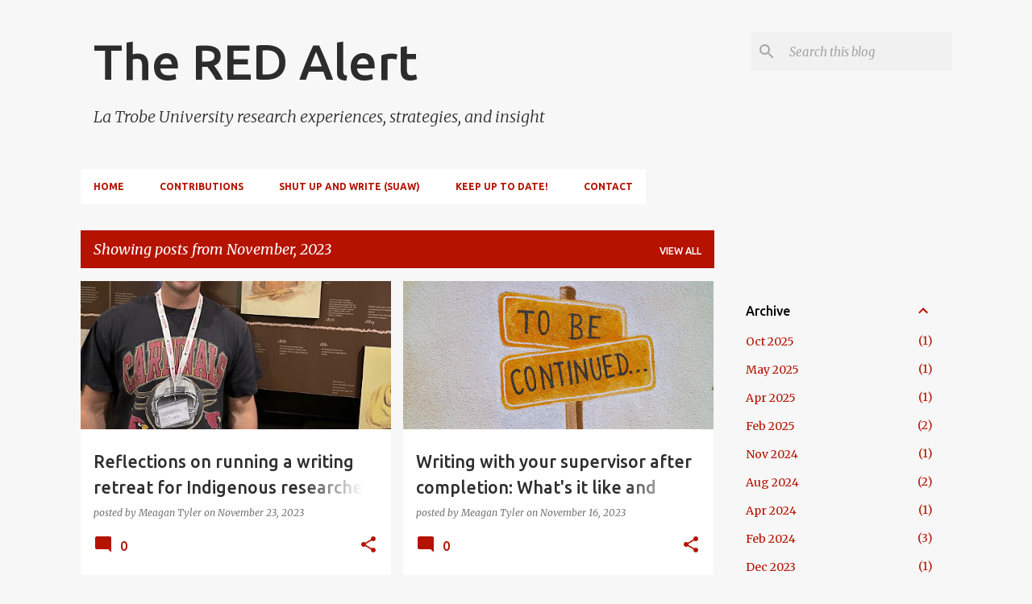

--- FILE ---
content_type: text/html; charset=UTF-8
request_url: https://redalert.blogs.latrobe.edu.au/2023/11/
body_size: 23448
content:
<!DOCTYPE html>
<html dir='ltr' lang='en-GB'>
<head>
<meta content='width=device-width, initial-scale=1' name='viewport'/>
<title>The RED Alert</title>
<meta content='text/html; charset=UTF-8' http-equiv='Content-Type'/>
<!-- Chrome, Firefox OS and Opera -->
<meta content='#f7f7f7' name='theme-color'/>
<!-- Windows Phone -->
<meta content='#f7f7f7' name='msapplication-navbutton-color'/>
<meta content='blogger' name='generator'/>
<link href='https://redalert.blogs.latrobe.edu.au/favicon.ico' rel='icon' type='image/x-icon'/>
<link href='http://redalert.blogs.latrobe.edu.au/2023/11/' rel='canonical'/>
<link rel="alternate" type="application/atom+xml" title="The RED Alert - Atom" href="https://redalert.blogs.latrobe.edu.au/feeds/posts/default" />
<link rel="alternate" type="application/rss+xml" title="The RED Alert - RSS" href="https://redalert.blogs.latrobe.edu.au/feeds/posts/default?alt=rss" />
<link rel="service.post" type="application/atom+xml" title="The RED Alert - Atom" href="https://www.blogger.com/feeds/7480726588109312163/posts/default" />
<!--Can't find substitution for tag [blog.ieCssRetrofitLinks]-->
<meta content='http://redalert.blogs.latrobe.edu.au/2023/11/' property='og:url'/>
<meta content='The RED Alert' property='og:title'/>
<meta content='La Trobe University research experiences, strategies, and insight' property='og:description'/>
<meta content='https://blogger.googleusercontent.com/img/b/R29vZ2xl/AVvXsEhQdaB8Nel4_fpRf336eEcCKOywEOGlSmIMMMQqOq4_8rASryCK3AqBhbpSrfWxi9USAnXkW6iaGxYYxUbu4FMbWLbqnLAmOFd8wdqmEiqEKg2DrX2ERMQc1L1K1TzSq5tz3cKctPHnL_4KFxlEKqCF9HpzWmT1tmMp-m_bv3Zo2aIQQlXuGIO5jFLKfCc/w1200-h630-p-k-no-nu/Tristan%20blog%20crop.jpg' property='og:image'/>
<meta content='https://blogger.googleusercontent.com/img/b/R29vZ2xl/AVvXsEhtCi05QtVmxgCfpLBO8fEP8MIgsJD4T4jBOahlqT_syriSjlWsy9YA_hGirVstNMRrd1OtalKB5d5MjZJoGvwAHtLJQw84QjTnoIY5RDBOFmIFwSHQDEqNQQVuTOnwBUsiIyIbjNx84sgDIsEmwVoXIMeWkvIMKnZxaq_VYlXpDtHmbu3DSsVzyF2JJzo/w1200-h630-p-k-no-nu/reuben-juarez-C4sxVxcXEQg-unsplash.jpg' property='og:image'/>
<style type='text/css'>@font-face{font-family:'Merriweather';font-style:italic;font-weight:300;font-stretch:100%;font-display:swap;src:url(//fonts.gstatic.com/s/merriweather/v33/u-4c0qyriQwlOrhSvowK_l5-eTxCVx0ZbwLvKH2Gk9hLmp0v5yA-xXPqCzLvF-adrHOg7iDTFw.woff2)format('woff2');unicode-range:U+0460-052F,U+1C80-1C8A,U+20B4,U+2DE0-2DFF,U+A640-A69F,U+FE2E-FE2F;}@font-face{font-family:'Merriweather';font-style:italic;font-weight:300;font-stretch:100%;font-display:swap;src:url(//fonts.gstatic.com/s/merriweather/v33/u-4c0qyriQwlOrhSvowK_l5-eTxCVx0ZbwLvKH2Gk9hLmp0v5yA-xXPqCzLvF--drHOg7iDTFw.woff2)format('woff2');unicode-range:U+0301,U+0400-045F,U+0490-0491,U+04B0-04B1,U+2116;}@font-face{font-family:'Merriweather';font-style:italic;font-weight:300;font-stretch:100%;font-display:swap;src:url(//fonts.gstatic.com/s/merriweather/v33/u-4c0qyriQwlOrhSvowK_l5-eTxCVx0ZbwLvKH2Gk9hLmp0v5yA-xXPqCzLvF-SdrHOg7iDTFw.woff2)format('woff2');unicode-range:U+0102-0103,U+0110-0111,U+0128-0129,U+0168-0169,U+01A0-01A1,U+01AF-01B0,U+0300-0301,U+0303-0304,U+0308-0309,U+0323,U+0329,U+1EA0-1EF9,U+20AB;}@font-face{font-family:'Merriweather';font-style:italic;font-weight:300;font-stretch:100%;font-display:swap;src:url(//fonts.gstatic.com/s/merriweather/v33/u-4c0qyriQwlOrhSvowK_l5-eTxCVx0ZbwLvKH2Gk9hLmp0v5yA-xXPqCzLvF-WdrHOg7iDTFw.woff2)format('woff2');unicode-range:U+0100-02BA,U+02BD-02C5,U+02C7-02CC,U+02CE-02D7,U+02DD-02FF,U+0304,U+0308,U+0329,U+1D00-1DBF,U+1E00-1E9F,U+1EF2-1EFF,U+2020,U+20A0-20AB,U+20AD-20C0,U+2113,U+2C60-2C7F,U+A720-A7FF;}@font-face{font-family:'Merriweather';font-style:italic;font-weight:300;font-stretch:100%;font-display:swap;src:url(//fonts.gstatic.com/s/merriweather/v33/u-4c0qyriQwlOrhSvowK_l5-eTxCVx0ZbwLvKH2Gk9hLmp0v5yA-xXPqCzLvF-udrHOg7iA.woff2)format('woff2');unicode-range:U+0000-00FF,U+0131,U+0152-0153,U+02BB-02BC,U+02C6,U+02DA,U+02DC,U+0304,U+0308,U+0329,U+2000-206F,U+20AC,U+2122,U+2191,U+2193,U+2212,U+2215,U+FEFF,U+FFFD;}@font-face{font-family:'Merriweather';font-style:italic;font-weight:400;font-stretch:100%;font-display:swap;src:url(//fonts.gstatic.com/s/merriweather/v33/u-4c0qyriQwlOrhSvowK_l5-eTxCVx0ZbwLvKH2Gk9hLmp0v5yA-xXPqCzLvF-adrHOg7iDTFw.woff2)format('woff2');unicode-range:U+0460-052F,U+1C80-1C8A,U+20B4,U+2DE0-2DFF,U+A640-A69F,U+FE2E-FE2F;}@font-face{font-family:'Merriweather';font-style:italic;font-weight:400;font-stretch:100%;font-display:swap;src:url(//fonts.gstatic.com/s/merriweather/v33/u-4c0qyriQwlOrhSvowK_l5-eTxCVx0ZbwLvKH2Gk9hLmp0v5yA-xXPqCzLvF--drHOg7iDTFw.woff2)format('woff2');unicode-range:U+0301,U+0400-045F,U+0490-0491,U+04B0-04B1,U+2116;}@font-face{font-family:'Merriweather';font-style:italic;font-weight:400;font-stretch:100%;font-display:swap;src:url(//fonts.gstatic.com/s/merriweather/v33/u-4c0qyriQwlOrhSvowK_l5-eTxCVx0ZbwLvKH2Gk9hLmp0v5yA-xXPqCzLvF-SdrHOg7iDTFw.woff2)format('woff2');unicode-range:U+0102-0103,U+0110-0111,U+0128-0129,U+0168-0169,U+01A0-01A1,U+01AF-01B0,U+0300-0301,U+0303-0304,U+0308-0309,U+0323,U+0329,U+1EA0-1EF9,U+20AB;}@font-face{font-family:'Merriweather';font-style:italic;font-weight:400;font-stretch:100%;font-display:swap;src:url(//fonts.gstatic.com/s/merriweather/v33/u-4c0qyriQwlOrhSvowK_l5-eTxCVx0ZbwLvKH2Gk9hLmp0v5yA-xXPqCzLvF-WdrHOg7iDTFw.woff2)format('woff2');unicode-range:U+0100-02BA,U+02BD-02C5,U+02C7-02CC,U+02CE-02D7,U+02DD-02FF,U+0304,U+0308,U+0329,U+1D00-1DBF,U+1E00-1E9F,U+1EF2-1EFF,U+2020,U+20A0-20AB,U+20AD-20C0,U+2113,U+2C60-2C7F,U+A720-A7FF;}@font-face{font-family:'Merriweather';font-style:italic;font-weight:400;font-stretch:100%;font-display:swap;src:url(//fonts.gstatic.com/s/merriweather/v33/u-4c0qyriQwlOrhSvowK_l5-eTxCVx0ZbwLvKH2Gk9hLmp0v5yA-xXPqCzLvF-udrHOg7iA.woff2)format('woff2');unicode-range:U+0000-00FF,U+0131,U+0152-0153,U+02BB-02BC,U+02C6,U+02DA,U+02DC,U+0304,U+0308,U+0329,U+2000-206F,U+20AC,U+2122,U+2191,U+2193,U+2212,U+2215,U+FEFF,U+FFFD;}@font-face{font-family:'Merriweather';font-style:normal;font-weight:400;font-stretch:100%;font-display:swap;src:url(//fonts.gstatic.com/s/merriweather/v33/u-4D0qyriQwlOrhSvowK_l5UcA6zuSYEqOzpPe3HOZJ5eX1WtLaQwmYiScCmDxhtNOKl8yDr3icaGV31CPDaYKfFQn0.woff2)format('woff2');unicode-range:U+0460-052F,U+1C80-1C8A,U+20B4,U+2DE0-2DFF,U+A640-A69F,U+FE2E-FE2F;}@font-face{font-family:'Merriweather';font-style:normal;font-weight:400;font-stretch:100%;font-display:swap;src:url(//fonts.gstatic.com/s/merriweather/v33/u-4D0qyriQwlOrhSvowK_l5UcA6zuSYEqOzpPe3HOZJ5eX1WtLaQwmYiScCmDxhtNOKl8yDr3icaEF31CPDaYKfFQn0.woff2)format('woff2');unicode-range:U+0301,U+0400-045F,U+0490-0491,U+04B0-04B1,U+2116;}@font-face{font-family:'Merriweather';font-style:normal;font-weight:400;font-stretch:100%;font-display:swap;src:url(//fonts.gstatic.com/s/merriweather/v33/u-4D0qyriQwlOrhSvowK_l5UcA6zuSYEqOzpPe3HOZJ5eX1WtLaQwmYiScCmDxhtNOKl8yDr3icaG131CPDaYKfFQn0.woff2)format('woff2');unicode-range:U+0102-0103,U+0110-0111,U+0128-0129,U+0168-0169,U+01A0-01A1,U+01AF-01B0,U+0300-0301,U+0303-0304,U+0308-0309,U+0323,U+0329,U+1EA0-1EF9,U+20AB;}@font-face{font-family:'Merriweather';font-style:normal;font-weight:400;font-stretch:100%;font-display:swap;src:url(//fonts.gstatic.com/s/merriweather/v33/u-4D0qyriQwlOrhSvowK_l5UcA6zuSYEqOzpPe3HOZJ5eX1WtLaQwmYiScCmDxhtNOKl8yDr3icaGl31CPDaYKfFQn0.woff2)format('woff2');unicode-range:U+0100-02BA,U+02BD-02C5,U+02C7-02CC,U+02CE-02D7,U+02DD-02FF,U+0304,U+0308,U+0329,U+1D00-1DBF,U+1E00-1E9F,U+1EF2-1EFF,U+2020,U+20A0-20AB,U+20AD-20C0,U+2113,U+2C60-2C7F,U+A720-A7FF;}@font-face{font-family:'Merriweather';font-style:normal;font-weight:400;font-stretch:100%;font-display:swap;src:url(//fonts.gstatic.com/s/merriweather/v33/u-4D0qyriQwlOrhSvowK_l5UcA6zuSYEqOzpPe3HOZJ5eX1WtLaQwmYiScCmDxhtNOKl8yDr3icaFF31CPDaYKfF.woff2)format('woff2');unicode-range:U+0000-00FF,U+0131,U+0152-0153,U+02BB-02BC,U+02C6,U+02DA,U+02DC,U+0304,U+0308,U+0329,U+2000-206F,U+20AC,U+2122,U+2191,U+2193,U+2212,U+2215,U+FEFF,U+FFFD;}@font-face{font-family:'Ubuntu';font-style:normal;font-weight:400;font-display:swap;src:url(//fonts.gstatic.com/s/ubuntu/v21/4iCs6KVjbNBYlgoKcg72nU6AF7xm.woff2)format('woff2');unicode-range:U+0460-052F,U+1C80-1C8A,U+20B4,U+2DE0-2DFF,U+A640-A69F,U+FE2E-FE2F;}@font-face{font-family:'Ubuntu';font-style:normal;font-weight:400;font-display:swap;src:url(//fonts.gstatic.com/s/ubuntu/v21/4iCs6KVjbNBYlgoKew72nU6AF7xm.woff2)format('woff2');unicode-range:U+0301,U+0400-045F,U+0490-0491,U+04B0-04B1,U+2116;}@font-face{font-family:'Ubuntu';font-style:normal;font-weight:400;font-display:swap;src:url(//fonts.gstatic.com/s/ubuntu/v21/4iCs6KVjbNBYlgoKcw72nU6AF7xm.woff2)format('woff2');unicode-range:U+1F00-1FFF;}@font-face{font-family:'Ubuntu';font-style:normal;font-weight:400;font-display:swap;src:url(//fonts.gstatic.com/s/ubuntu/v21/4iCs6KVjbNBYlgoKfA72nU6AF7xm.woff2)format('woff2');unicode-range:U+0370-0377,U+037A-037F,U+0384-038A,U+038C,U+038E-03A1,U+03A3-03FF;}@font-face{font-family:'Ubuntu';font-style:normal;font-weight:400;font-display:swap;src:url(//fonts.gstatic.com/s/ubuntu/v21/4iCs6KVjbNBYlgoKcQ72nU6AF7xm.woff2)format('woff2');unicode-range:U+0100-02BA,U+02BD-02C5,U+02C7-02CC,U+02CE-02D7,U+02DD-02FF,U+0304,U+0308,U+0329,U+1D00-1DBF,U+1E00-1E9F,U+1EF2-1EFF,U+2020,U+20A0-20AB,U+20AD-20C0,U+2113,U+2C60-2C7F,U+A720-A7FF;}@font-face{font-family:'Ubuntu';font-style:normal;font-weight:400;font-display:swap;src:url(//fonts.gstatic.com/s/ubuntu/v21/4iCs6KVjbNBYlgoKfw72nU6AFw.woff2)format('woff2');unicode-range:U+0000-00FF,U+0131,U+0152-0153,U+02BB-02BC,U+02C6,U+02DA,U+02DC,U+0304,U+0308,U+0329,U+2000-206F,U+20AC,U+2122,U+2191,U+2193,U+2212,U+2215,U+FEFF,U+FFFD;}@font-face{font-family:'Ubuntu';font-style:normal;font-weight:500;font-display:swap;src:url(//fonts.gstatic.com/s/ubuntu/v21/4iCv6KVjbNBYlgoCjC3jvWyNPYZvg7UI.woff2)format('woff2');unicode-range:U+0460-052F,U+1C80-1C8A,U+20B4,U+2DE0-2DFF,U+A640-A69F,U+FE2E-FE2F;}@font-face{font-family:'Ubuntu';font-style:normal;font-weight:500;font-display:swap;src:url(//fonts.gstatic.com/s/ubuntu/v21/4iCv6KVjbNBYlgoCjC3jtGyNPYZvg7UI.woff2)format('woff2');unicode-range:U+0301,U+0400-045F,U+0490-0491,U+04B0-04B1,U+2116;}@font-face{font-family:'Ubuntu';font-style:normal;font-weight:500;font-display:swap;src:url(//fonts.gstatic.com/s/ubuntu/v21/4iCv6KVjbNBYlgoCjC3jvGyNPYZvg7UI.woff2)format('woff2');unicode-range:U+1F00-1FFF;}@font-face{font-family:'Ubuntu';font-style:normal;font-weight:500;font-display:swap;src:url(//fonts.gstatic.com/s/ubuntu/v21/4iCv6KVjbNBYlgoCjC3js2yNPYZvg7UI.woff2)format('woff2');unicode-range:U+0370-0377,U+037A-037F,U+0384-038A,U+038C,U+038E-03A1,U+03A3-03FF;}@font-face{font-family:'Ubuntu';font-style:normal;font-weight:500;font-display:swap;src:url(//fonts.gstatic.com/s/ubuntu/v21/4iCv6KVjbNBYlgoCjC3jvmyNPYZvg7UI.woff2)format('woff2');unicode-range:U+0100-02BA,U+02BD-02C5,U+02C7-02CC,U+02CE-02D7,U+02DD-02FF,U+0304,U+0308,U+0329,U+1D00-1DBF,U+1E00-1E9F,U+1EF2-1EFF,U+2020,U+20A0-20AB,U+20AD-20C0,U+2113,U+2C60-2C7F,U+A720-A7FF;}@font-face{font-family:'Ubuntu';font-style:normal;font-weight:500;font-display:swap;src:url(//fonts.gstatic.com/s/ubuntu/v21/4iCv6KVjbNBYlgoCjC3jsGyNPYZvgw.woff2)format('woff2');unicode-range:U+0000-00FF,U+0131,U+0152-0153,U+02BB-02BC,U+02C6,U+02DA,U+02DC,U+0304,U+0308,U+0329,U+2000-206F,U+20AC,U+2122,U+2191,U+2193,U+2212,U+2215,U+FEFF,U+FFFD;}@font-face{font-family:'Ubuntu';font-style:normal;font-weight:700;font-display:swap;src:url(//fonts.gstatic.com/s/ubuntu/v21/4iCv6KVjbNBYlgoCxCvjvWyNPYZvg7UI.woff2)format('woff2');unicode-range:U+0460-052F,U+1C80-1C8A,U+20B4,U+2DE0-2DFF,U+A640-A69F,U+FE2E-FE2F;}@font-face{font-family:'Ubuntu';font-style:normal;font-weight:700;font-display:swap;src:url(//fonts.gstatic.com/s/ubuntu/v21/4iCv6KVjbNBYlgoCxCvjtGyNPYZvg7UI.woff2)format('woff2');unicode-range:U+0301,U+0400-045F,U+0490-0491,U+04B0-04B1,U+2116;}@font-face{font-family:'Ubuntu';font-style:normal;font-weight:700;font-display:swap;src:url(//fonts.gstatic.com/s/ubuntu/v21/4iCv6KVjbNBYlgoCxCvjvGyNPYZvg7UI.woff2)format('woff2');unicode-range:U+1F00-1FFF;}@font-face{font-family:'Ubuntu';font-style:normal;font-weight:700;font-display:swap;src:url(//fonts.gstatic.com/s/ubuntu/v21/4iCv6KVjbNBYlgoCxCvjs2yNPYZvg7UI.woff2)format('woff2');unicode-range:U+0370-0377,U+037A-037F,U+0384-038A,U+038C,U+038E-03A1,U+03A3-03FF;}@font-face{font-family:'Ubuntu';font-style:normal;font-weight:700;font-display:swap;src:url(//fonts.gstatic.com/s/ubuntu/v21/4iCv6KVjbNBYlgoCxCvjvmyNPYZvg7UI.woff2)format('woff2');unicode-range:U+0100-02BA,U+02BD-02C5,U+02C7-02CC,U+02CE-02D7,U+02DD-02FF,U+0304,U+0308,U+0329,U+1D00-1DBF,U+1E00-1E9F,U+1EF2-1EFF,U+2020,U+20A0-20AB,U+20AD-20C0,U+2113,U+2C60-2C7F,U+A720-A7FF;}@font-face{font-family:'Ubuntu';font-style:normal;font-weight:700;font-display:swap;src:url(//fonts.gstatic.com/s/ubuntu/v21/4iCv6KVjbNBYlgoCxCvjsGyNPYZvgw.woff2)format('woff2');unicode-range:U+0000-00FF,U+0131,U+0152-0153,U+02BB-02BC,U+02C6,U+02DA,U+02DC,U+0304,U+0308,U+0329,U+2000-206F,U+20AC,U+2122,U+2191,U+2193,U+2212,U+2215,U+FEFF,U+FFFD;}</style>
<style id='page-skin-1' type='text/css'><!--
/*! normalize.css v8.0.0 | MIT License | github.com/necolas/normalize.css */html{line-height:1.15;-webkit-text-size-adjust:100%}body{margin:0}h1{font-size:2em;margin:.67em 0}hr{box-sizing:content-box;height:0;overflow:visible}pre{font-family:monospace,monospace;font-size:1em}a{background-color:transparent}abbr[title]{border-bottom:none;text-decoration:underline;text-decoration:underline dotted}b,strong{font-weight:bolder}code,kbd,samp{font-family:monospace,monospace;font-size:1em}small{font-size:80%}sub,sup{font-size:75%;line-height:0;position:relative;vertical-align:baseline}sub{bottom:-0.25em}sup{top:-0.5em}img{border-style:none}button,input,optgroup,select,textarea{font-family:inherit;font-size:100%;line-height:1.15;margin:0}button,input{overflow:visible}button,select{text-transform:none}button,[type="button"],[type="reset"],[type="submit"]{-webkit-appearance:button}button::-moz-focus-inner,[type="button"]::-moz-focus-inner,[type="reset"]::-moz-focus-inner,[type="submit"]::-moz-focus-inner{border-style:none;padding:0}button:-moz-focusring,[type="button"]:-moz-focusring,[type="reset"]:-moz-focusring,[type="submit"]:-moz-focusring{outline:1px dotted ButtonText}fieldset{padding:.35em .75em .625em}legend{box-sizing:border-box;color:inherit;display:table;max-width:100%;padding:0;white-space:normal}progress{vertical-align:baseline}textarea{overflow:auto}[type="checkbox"],[type="radio"]{box-sizing:border-box;padding:0}[type="number"]::-webkit-inner-spin-button,[type="number"]::-webkit-outer-spin-button{height:auto}[type="search"]{-webkit-appearance:textfield;outline-offset:-2px}[type="search"]::-webkit-search-decoration{-webkit-appearance:none}::-webkit-file-upload-button{-webkit-appearance:button;font:inherit}details{display:block}summary{display:list-item}template{display:none}[hidden]{display:none}
/*!************************************************
* Blogger Template Style
* Name: Emporio
**************************************************/
body{
word-wrap:break-word;
overflow-wrap:break-word;
word-break:break-word
}
.hidden{
display:none
}
.invisible{
visibility:hidden
}
.container:after,.float-container:after{
clear:both;
content:"";
display:table
}
.clearboth{
clear:both
}
#comments .comment .comment-actions,.subscribe-popup .FollowByEmail .follow-by-email-submit{
background:transparent;
border:0;
box-shadow:none;
color:#b51200;
cursor:pointer;
font-size:14px;
font-weight:700;
outline:none;
text-decoration:none;
text-transform:uppercase;
width:auto
}
.dim-overlay{
height:100vh;
left:0;
position:fixed;
top:0;
width:100%
}
#sharing-dim-overlay{
background-color:transparent
}
input::-ms-clear{
display:none
}
.blogger-logo,.svg-icon-24.blogger-logo{
fill:#ff9800;
opacity:1
}
.skip-navigation{
background-color:#fff;
box-sizing:border-box;
color:#000;
display:block;
height:0;
left:0;
line-height:50px;
overflow:hidden;
padding-top:0;
position:fixed;
text-align:center;
top:0;
-webkit-transition:box-shadow .3s,height .3s,padding-top .3s;
transition:box-shadow .3s,height .3s,padding-top .3s;
width:100%;
z-index:900
}
.skip-navigation:focus{
box-shadow:0 4px 5px 0 rgba(0,0,0,.14),0 1px 10px 0 rgba(0,0,0,.12),0 2px 4px -1px rgba(0,0,0,.2);
height:50px
}
#main{
outline:none
}
.main-heading{
clip:rect(1px,1px,1px,1px);
border:0;
height:1px;
overflow:hidden;
padding:0;
position:absolute;
width:1px
}
.Attribution{
margin-top:1em;
text-align:center
}
.Attribution .blogger img,.Attribution .blogger svg{
vertical-align:bottom
}
.Attribution .blogger img{
margin-right:.5em
}
.Attribution div{
line-height:24px;
margin-top:.5em
}
.Attribution .copyright,.Attribution .image-attribution{
font-size:.7em;
margin-top:1.5em
}
.bg-photo{
background-attachment:scroll!important
}
body .CSS_LIGHTBOX{
z-index:900
}
.extendable .show-less,.extendable .show-more{
border-color:#b51200;
color:#b51200;
margin-top:8px
}
.extendable .show-less.hidden,.extendable .show-more.hidden,.inline-ad{
display:none
}
.inline-ad{
max-width:100%;
overflow:hidden
}
.adsbygoogle{
display:block
}
#cookieChoiceInfo{
bottom:0;
top:auto
}
iframe.b-hbp-video{
border:0
}
.post-body iframe{
max-width:100%
}
.post-body a[imageanchor="1"]{
display:inline-block
}
.byline{
margin-right:1em
}
.byline:last-child{
margin-right:0
}
.link-copied-dialog{
max-width:520px;
outline:0
}
.link-copied-dialog .modal-dialog-buttons{
margin-top:8px
}
.link-copied-dialog .goog-buttonset-default{
background:transparent;
border:0
}
.link-copied-dialog .goog-buttonset-default:focus{
outline:0
}
.paging-control-container{
margin-bottom:16px
}
.paging-control-container .paging-control{
display:inline-block
}
.paging-control-container .comment-range-text:after,.paging-control-container .paging-control{
color:#b51200
}
.paging-control-container .comment-range-text,.paging-control-container .paging-control{
margin-right:8px
}
.paging-control-container .comment-range-text:after,.paging-control-container .paging-control:after{
padding-left:8px;
content:"\b7";
cursor:default;
pointer-events:none
}
.paging-control-container .comment-range-text:last-child:after,.paging-control-container .paging-control:last-child:after{
content:none
}
.byline.reactions iframe{
height:20px
}
.b-notification{
background-color:#fff;
border-bottom:1px solid #000;
box-sizing:border-box;
color:#000;
padding:16px 32px;
text-align:center
}
.b-notification.visible{
-webkit-transition:margin-top .3s cubic-bezier(.4,0,.2,1);
transition:margin-top .3s cubic-bezier(.4,0,.2,1)
}
.b-notification.invisible{
position:absolute
}
.b-notification-close{
position:absolute;
right:8px;
top:8px
}
.no-posts-message{
line-height:40px;
text-align:center
}
@media screen and (max-width:745px){
body.item-view .post-body a[imageanchor="1"][style*="float: left;"],body.item-view .post-body a[imageanchor="1"][style*="float: right;"]{
clear:none!important;
float:none!important
}
body.item-view .post-body a[imageanchor="1"] img{
display:block;
height:auto;
margin:0 auto
}
body.item-view .post-body>.separator:first-child>a[imageanchor="1"]:first-child{
margin-top:20px
}
.post-body a[imageanchor]{
display:block
}
body.item-view .post-body a[imageanchor="1"]{
margin-left:0!important;
margin-right:0!important
}
body.item-view .post-body a[imageanchor="1"]+a[imageanchor="1"]{
margin-top:16px
}
}
.item-control{
display:none
}
#comments{
border-top:1px dashed rgba(0,0,0,.54);
margin-top:20px;
padding:20px
}
#comments .comment-thread ol{
padding-left:0;
margin:0;
padding-left:0
}
#comments .comment .comment-replybox-single,#comments .comment-thread .comment-replies{
margin-left:60px
}
#comments .comment-thread .thread-count{
display:none
}
#comments .comment{
list-style-type:none;
padding:0 0 30px;
position:relative
}
#comments .comment .comment{
padding-bottom:8px
}
.comment .avatar-image-container{
position:absolute
}
.comment .avatar-image-container img{
border-radius:50%
}
.avatar-image-container svg,.comment .avatar-image-container .avatar-icon{
fill:#b51200;
border:1px solid #b51200;
border-radius:50%;
box-sizing:border-box;
height:35px;
margin:0;
padding:7px;
width:35px
}
.comment .comment-block{
margin-left:60px;
margin-top:10px;
padding-bottom:0
}
#comments .comment-author-header-wrapper{
margin-left:40px
}
#comments .comment .thread-expanded .comment-block{
padding-bottom:20px
}
#comments .comment .comment-header .user,#comments .comment .comment-header .user a{
color:#2d2d2d;
font-style:normal;
font-weight:700
}
#comments .comment .comment-actions{
bottom:0;
margin-bottom:15px;
position:absolute
}
#comments .comment .comment-actions>*{
margin-right:8px
}
#comments .comment .comment-header .datetime{
margin-left:8px;
bottom:0;
display:inline-block;
font-size:13px;
font-style:italic
}
#comments .comment .comment-footer .comment-timestamp a,#comments .comment .comment-header .datetime,#comments .comment .comment-header .datetime a{
color:rgba(45,45,45,.54)
}
#comments .comment .comment-content,.comment .comment-body{
margin-top:12px;
word-break:break-word
}
.comment-body{
margin-bottom:12px
}
#comments.embed[data-num-comments="0"]{
border:0;
margin-top:0;
padding-top:0
}
#comment-editor-src,#comments.embed[data-num-comments="0"] #comment-post-message,#comments.embed[data-num-comments="0"] div.comment-form>p,#comments.embed[data-num-comments="0"] p.comment-footer{
display:none
}
.comments .comments-content .loadmore.loaded{
max-height:0;
opacity:0;
overflow:hidden
}
.extendable .remaining-items{
height:0;
overflow:hidden;
-webkit-transition:height .3s cubic-bezier(.4,0,.2,1);
transition:height .3s cubic-bezier(.4,0,.2,1)
}
.extendable .remaining-items.expanded{
height:auto
}
.svg-icon-24,.svg-icon-24-button{
cursor:pointer;
height:24px;
min-width:24px;
width:24px
}
.touch-icon{
margin:-12px;
padding:12px
}
.touch-icon:active,.touch-icon:focus{
background-color:hsla(0,0%,60%,.4);
border-radius:50%
}
svg:not(:root).touch-icon{
overflow:visible
}
html[dir=rtl] .rtl-reversible-icon{
-webkit-transform:scaleX(-1);
transform:scaleX(-1)
}
.svg-icon-24-button,.touch-icon-button{
background:transparent;
border:0;
margin:0;
outline:none;
padding:0
}
.touch-icon-button .touch-icon:active,.touch-icon-button .touch-icon:focus{
background-color:transparent
}
.touch-icon-button:active .touch-icon,.touch-icon-button:focus .touch-icon{
background-color:hsla(0,0%,60%,.4);
border-radius:50%
}
.Profile .default-avatar-wrapper .avatar-icon{
fill:#b51200;
border:1px solid #b51200;
border-radius:50%;
box-sizing:border-box;
margin:0
}
.Profile .individual .default-avatar-wrapper .avatar-icon{
padding:25px
}
.Profile .individual .avatar-icon,.Profile .individual .profile-img{
height:90px;
width:90px
}
.Profile .team .default-avatar-wrapper .avatar-icon{
padding:8px
}
.Profile .team .avatar-icon,.Profile .team .default-avatar-wrapper,.Profile .team .profile-img{
height:40px;
width:40px
}
.snippet-container{
margin:0;
overflow:hidden;
position:relative
}
.snippet-fade{
right:0;
bottom:0;
box-sizing:border-box;
position:absolute;
width:96px
}
.snippet-fade:after{
content:"\2026";
float:right
}
.centered-top-container.sticky{
left:0;
position:fixed;
right:0;
top:0;
-webkit-transition-duration:.2s;
transition-duration:.2s;
-webkit-transition-property:opacity,-webkit-transform;
transition-property:opacity,-webkit-transform;
transition-property:transform,opacity;
transition-property:transform,opacity,-webkit-transform;
-webkit-transition-timing-function:cubic-bezier(.4,0,.2,1);
transition-timing-function:cubic-bezier(.4,0,.2,1);
width:auto;
z-index:8
}
.centered-top-placeholder{
display:none
}
.collapsed-header .centered-top-placeholder{
display:block
}
.centered-top-container .Header .replaced h1,.centered-top-placeholder .Header .replaced h1{
display:none
}
.centered-top-container.sticky .Header .replaced h1{
display:block
}
.centered-top-container.sticky .Header .header-widget{
background:none
}
.centered-top-container.sticky .Header .header-image-wrapper{
display:none
}
.centered-top-container img,.centered-top-placeholder img{
max-width:100%
}
.collapsible{
-webkit-transition:height .3s cubic-bezier(.4,0,.2,1);
transition:height .3s cubic-bezier(.4,0,.2,1)
}
.collapsible,.collapsible>summary{
display:block;
overflow:hidden
}
.collapsible>:not(summary){
display:none
}
.collapsible[open]>:not(summary){
display:block
}
.collapsible:focus,.collapsible>summary:focus{
outline:none
}
.collapsible>summary{
cursor:pointer;
display:block;
padding:0
}
.collapsible:focus>summary,.collapsible>summary:focus{
background-color:transparent
}
.collapsible>summary::-webkit-details-marker{
display:none
}
.collapsible-title{
-webkit-box-align:center;
align-items:center;
display:-webkit-box;
display:flex
}
.collapsible-title .title{
-webkit-box-flex:1;
-webkit-box-ordinal-group:1;
flex:1 1 auto;
order:0;
overflow:hidden;
text-overflow:ellipsis;
white-space:nowrap
}
.collapsible-title .chevron-down,.collapsible[open] .collapsible-title .chevron-up{
display:block
}
.collapsible-title .chevron-up,.collapsible[open] .collapsible-title .chevron-down{
display:none
}
.flat-button{
border-radius:2px;
font-weight:700;
margin:-8px;
padding:8px;
text-transform:uppercase
}
.flat-button,.flat-icon-button{
cursor:pointer;
display:inline-block
}
.flat-icon-button{
background:transparent;
border:0;
box-sizing:content-box;
line-height:0;
margin:-12px;
outline:none;
padding:12px
}
.flat-icon-button,.flat-icon-button .splash-wrapper{
border-radius:50%
}
.flat-icon-button .splash.animate{
-webkit-animation-duration:.3s;
animation-duration:.3s
}
body#layout .bg-photo,body#layout .bg-photo-overlay{
display:none
}
body#layout .centered{
max-width:954px
}
body#layout .navigation{
display:none
}
body#layout .sidebar-container{
display:inline-block;
width:40%
}
body#layout .hamburger-menu,body#layout .search{
display:none
}
.overflowable-container{
max-height:44px;
overflow:hidden;
position:relative
}
.overflow-button{
cursor:pointer
}
#overflowable-dim-overlay{
background:transparent
}
.overflow-popup{
background-color:#ffffff;
box-shadow:0 2px 2px 0 rgba(0,0,0,.14),0 3px 1px -2px rgba(0,0,0,.2),0 1px 5px 0 rgba(0,0,0,.12);
left:0;
max-width:calc(100% - 32px);
position:absolute;
top:0;
visibility:hidden;
z-index:101
}
.overflow-popup ul{
list-style:none
}
.overflow-popup .tabs li,.overflow-popup li{
display:block;
height:auto
}
.overflow-popup .tabs li{
padding-left:0;
padding-right:0
}
.overflow-button.hidden,.overflow-popup .tabs li.hidden,.overflow-popup li.hidden,.widget.Sharing .sharing-button{
display:none
}
.widget.Sharing .sharing-buttons li{
padding:0
}
.widget.Sharing .sharing-buttons li span{
display:none
}
.post-share-buttons{
position:relative
}
.sharing-open.touch-icon-button:active .touch-icon,.sharing-open.touch-icon-button:focus .touch-icon{
background-color:transparent
}
.share-buttons{
background-color:#ffffff;
border-radius:2px;
box-shadow:0 2px 2px 0 rgba(0,0,0,.14),0 3px 1px -2px rgba(0,0,0,.2),0 1px 5px 0 rgba(0,0,0,.12);
color:#000000;
list-style:none;
margin:0;
min-width:200px;
padding:8px 0;
position:absolute;
top:-11px;
z-index:101
}
.share-buttons.hidden{
display:none
}
.sharing-button{
background:transparent;
border:0;
cursor:pointer;
margin:0;
outline:none;
padding:0
}
.share-buttons li{
height:48px;
margin:0
}
.share-buttons li:last-child{
margin-bottom:0
}
.share-buttons li .sharing-platform-button{
box-sizing:border-box;
cursor:pointer;
display:block;
height:100%;
margin-bottom:0;
padding:0 16px;
position:relative;
width:100%
}
.share-buttons li .sharing-platform-button:focus,.share-buttons li .sharing-platform-button:hover{
background-color:hsla(0,0%,50%,.1);
outline:none
}
.share-buttons li svg[class*=" sharing-"],.share-buttons li svg[class^=sharing-]{
position:absolute;
top:10px
}
.share-buttons li span.sharing-platform-button{
position:relative;
top:0
}
.share-buttons li .platform-sharing-text{
margin-left:56px;
display:block;
font-size:16px;
line-height:48px;
white-space:nowrap
}
.sidebar-container{
-webkit-overflow-scrolling:touch;
background-color:#f7f7f7;
max-width:280px;
overflow-y:auto;
-webkit-transition-duration:.3s;
transition-duration:.3s;
-webkit-transition-property:-webkit-transform;
transition-property:-webkit-transform;
transition-property:transform;
transition-property:transform,-webkit-transform;
-webkit-transition-timing-function:cubic-bezier(0,0,.2,1);
transition-timing-function:cubic-bezier(0,0,.2,1);
width:280px;
z-index:101
}
.sidebar-container .navigation{
line-height:0;
padding:16px
}
.sidebar-container .sidebar-back{
cursor:pointer
}
.sidebar-container .widget{
background:none;
margin:0 16px;
padding:16px 0
}
.sidebar-container .widget .title{
color:#000000;
margin:0
}
.sidebar-container .widget ul{
list-style:none;
margin:0;
padding:0
}
.sidebar-container .widget ul ul{
margin-left:1em
}
.sidebar-container .widget li{
font-size:16px;
line-height:normal
}
.sidebar-container .widget+.widget{
border-top:1px solid rgba(39,39,39,0.118)
}
.BlogArchive li{
margin:16px 0
}
.BlogArchive li:last-child{
margin-bottom:0
}
.Label li a{
display:inline-block
}
.BlogArchive .post-count,.Label .label-count{
margin-left:.25em;
float:right
}
.BlogArchive .post-count:before,.Label .label-count:before{
content:"("
}
.BlogArchive .post-count:after,.Label .label-count:after{
content:")"
}
.widget.Translate .skiptranslate>div{
display:block!important
}
.widget.Profile .profile-link{
display:-webkit-box;
display:flex
}
.widget.Profile .team-member .default-avatar-wrapper,.widget.Profile .team-member .profile-img{
-webkit-box-flex:0;
margin-right:1em;
flex:0 0 auto
}
.widget.Profile .individual .profile-link{
-webkit-box-orient:vertical;
-webkit-box-direction:normal;
flex-direction:column
}
.widget.Profile .team .profile-link .profile-name{
-webkit-box-flex:1;
align-self:center;
display:block;
flex:1 1 auto
}
.dim-overlay{
background-color:rgba(0,0,0,.54)
}
body.sidebar-visible{
overflow-y:hidden
}
@media screen and (max-width:680px){
.sidebar-container{
bottom:0;
left:auto;
position:fixed;
right:0;
top:0
}
.sidebar-container.sidebar-invisible{
-webkit-transform:translateX(100%);
transform:translateX(100%);
-webkit-transition-timing-function:cubic-bezier(.4,0,.6,1);
transition-timing-function:cubic-bezier(.4,0,.6,1)
}
}
.dialog{
background:#ffffff;
box-shadow:0 2px 2px 0 rgba(0,0,0,.14),0 3px 1px -2px rgba(0,0,0,.2),0 1px 5px 0 rgba(0,0,0,.12);
box-sizing:border-box;
color:#000000;
padding:30px;
position:fixed;
text-align:center;
width:calc(100% - 24px);
z-index:101
}
.dialog input[type=email],.dialog input[type=text]{
background-color:transparent;
border:0;
border-bottom:1px solid rgba(0,0,0,.12);
color:#000000;
display:block;
font-family:Ubuntu, sans-serif;
font-size:16px;
line-height:24px;
margin:auto;
outline:none;
padding-bottom:7px;
text-align:center;
width:100%
}
.dialog input[type=email]::-webkit-input-placeholder,.dialog input[type=text]::-webkit-input-placeholder{
color:rgba(0,0,0,.5)
}
.dialog input[type=email]::-moz-placeholder,.dialog input[type=text]::-moz-placeholder{
color:rgba(0,0,0,.5)
}
.dialog input[type=email]:-ms-input-placeholder,.dialog input[type=text]:-ms-input-placeholder{
color:rgba(0,0,0,.5)
}
.dialog input[type=email]::-ms-input-placeholder,.dialog input[type=text]::-ms-input-placeholder{
color:rgba(0,0,0,.5)
}
.dialog input[type=email]::placeholder,.dialog input[type=text]::placeholder{
color:rgba(0,0,0,.5)
}
.dialog input[type=email]:focus,.dialog input[type=text]:focus{
border-bottom:2px solid #b51200;
padding-bottom:6px
}
.dialog input.no-cursor{
color:transparent;
text-shadow:0 0 0 #000000
}
.dialog input.no-cursor:focus{
outline:none
}
.dialog input[type=submit]{
font-family:Ubuntu, sans-serif
}
.dialog .goog-buttonset-default{
color:#b51200
}
.loading-spinner-large{
-webkit-animation:mspin-rotate 1568.63ms linear infinite;
animation:mspin-rotate 1568.63ms linear infinite;
height:48px;
overflow:hidden;
position:absolute;
width:48px;
z-index:200
}
.loading-spinner-large>div{
-webkit-animation:mspin-revrot 5332ms steps(4) infinite;
animation:mspin-revrot 5332ms steps(4) infinite
}
.loading-spinner-large>div>div{
-webkit-animation:mspin-singlecolor-large-film 1333ms steps(81) infinite;
animation:mspin-singlecolor-large-film 1333ms steps(81) infinite;
background-size:100%;
height:48px;
width:3888px
}
.mspin-black-large>div>div,.mspin-grey_54-large>div>div{
background-image:url(https://www.blogblog.com/indie/mspin_black_large.svg)
}
.mspin-white-large>div>div{
background-image:url(https://www.blogblog.com/indie/mspin_white_large.svg)
}
.mspin-grey_54-large{
opacity:.54
}
@-webkit-keyframes mspin-singlecolor-large-film{
0%{
-webkit-transform:translateX(0);
transform:translateX(0)
}
to{
-webkit-transform:translateX(-3888px);
transform:translateX(-3888px)
}
}
@keyframes mspin-singlecolor-large-film{
0%{
-webkit-transform:translateX(0);
transform:translateX(0)
}
to{
-webkit-transform:translateX(-3888px);
transform:translateX(-3888px)
}
}
@-webkit-keyframes mspin-rotate{
0%{
-webkit-transform:rotate(0deg);
transform:rotate(0deg)
}
to{
-webkit-transform:rotate(1turn);
transform:rotate(1turn)
}
}
@keyframes mspin-rotate{
0%{
-webkit-transform:rotate(0deg);
transform:rotate(0deg)
}
to{
-webkit-transform:rotate(1turn);
transform:rotate(1turn)
}
}
@-webkit-keyframes mspin-revrot{
0%{
-webkit-transform:rotate(0deg);
transform:rotate(0deg)
}
to{
-webkit-transform:rotate(-1turn);
transform:rotate(-1turn)
}
}
@keyframes mspin-revrot{
0%{
-webkit-transform:rotate(0deg);
transform:rotate(0deg)
}
to{
-webkit-transform:rotate(-1turn);
transform:rotate(-1turn)
}
}
.subscribe-popup{
max-width:364px
}
.subscribe-popup h3{
color:#2d2d2d;
font-size:1.8em;
margin-top:0
}
.subscribe-popup .FollowByEmail h3{
display:none
}
.subscribe-popup .FollowByEmail .follow-by-email-submit{
color:#b51200;
display:inline-block;
margin:24px auto 0;
white-space:normal;
width:auto
}
.subscribe-popup .FollowByEmail .follow-by-email-submit:disabled{
cursor:default;
opacity:.3
}
@media (max-width:800px){
.blog-name div.widget.Subscribe{
margin-bottom:16px
}
body.item-view .blog-name div.widget.Subscribe{
margin:8px auto 16px;
width:100%
}
}
.sidebar-container .svg-icon-24{
fill:#b51200
}
.centered-top .svg-icon-24{
fill:#b51200
}
.centered-bottom .svg-icon-24.touch-icon,.centered-bottom a .svg-icon-24,.centered-bottom button .svg-icon-24{
fill:#b51200
}
.post-wrapper .svg-icon-24.touch-icon,.post-wrapper a .svg-icon-24,.post-wrapper button .svg-icon-24{
fill:#b51200
}
.centered-bottom .share-buttons .svg-icon-24,.share-buttons .svg-icon-24{
fill:#b51200
}
.svg-icon-24.hamburger-menu{
fill:#b51200
}
body#layout .page_body{
padding:0;
position:relative;
top:0
}
body#layout .page{
display:inline-block;
left:inherit;
position:relative;
vertical-align:top;
width:540px
}
body{
background:#f7f7f7 none repeat scroll top left;
background-color:#f7f7f7;
background-size:cover;
font:normal 400 100% Ubuntu, sans-serif;
margin:0;
min-height:100vh
}
body,h3,h3.title{
color:#000000
}
.post-wrapper .post-title,.post-wrapper .post-title a,.post-wrapper .post-title a:hover,.post-wrapper .post-title a:visited{
color:#2d2d2d
}
a{
color:#b51200;
text-decoration:none
}
a:visited{
color:#b51200
}
a:hover{
color:#b51200
}
blockquote{
color:#464646;
font:normal 400 100% Ubuntu, sans-serif;
font-size:x-large;
font-style:italic;
font-weight:300;
text-align:center
}
.dim-overlay{
z-index:100
}
.page{
-webkit-box-orient:vertical;
-webkit-box-direction:normal;
box-sizing:border-box;
display:-webkit-box;
display:flex;
flex-direction:column;
min-height:100vh;
padding-bottom:1em
}
.page>*{
-webkit-box-flex:0;
flex:0 0 auto
}
.page>#footer{
margin-top:auto
}
.bg-photo-container{
overflow:hidden
}
.bg-photo-container,.bg-photo-container .bg-photo{
height:464px;
width:100%
}
.bg-photo-container .bg-photo{
background-position:50%;
background-size:cover;
z-index:-1
}
.centered{
margin:0 auto;
position:relative;
width:1482px
}
.centered .main,.centered .main-container{
float:left
}
.centered .main{
padding-bottom:1em
}
.centered .centered-bottom:after{
clear:both;
content:"";
display:table
}
@media (min-width:1626px){
.page_body.has-vertical-ads .centered{
width:1625px
}
}
@media (min-width:1225px) and (max-width:1482px){
.centered{
width:1081px
}
}
@media (min-width:1225px) and (max-width:1625px){
.page_body.has-vertical-ads .centered{
width:1224px
}
}
@media (max-width:1224px){
.centered{
width:680px
}
}
@media (max-width:680px){
.centered{
max-width:600px;
width:100%
}
}
.feed-view .post-wrapper.hero,.main,.main-container,.post-filter-message,.top-nav .section{
width:1187px
}
@media (min-width:1225px) and (max-width:1482px){
.feed-view .post-wrapper.hero,.main,.main-container,.post-filter-message,.top-nav .section{
width:786px
}
}
@media (min-width:1225px) and (max-width:1625px){
.feed-view .page_body.has-vertical-ads .post-wrapper.hero,.page_body.has-vertical-ads .feed-view .post-wrapper.hero,.page_body.has-vertical-ads .main,.page_body.has-vertical-ads .main-container,.page_body.has-vertical-ads .post-filter-message,.page_body.has-vertical-ads .top-nav .section{
width:786px
}
}
@media (max-width:1224px){
.feed-view .post-wrapper.hero,.main,.main-container,.post-filter-message,.top-nav .section{
width:auto
}
}
.widget .title{
font-size:$(body.text.font.size * 1.125);
line-height:$(body.text.font.size * 1.75);
margin:$(body.text.font.size * 1.125) 0
}
.extendable .show-less,.extendable .show-more{
color:#b51200;
cursor:pointer;
font:500 12px Ubuntu, sans-serif;
margin:0 -16px;
padding:16px;
text-transform:uppercase
}
.widget.Profile{
font:normal 400 100% Ubuntu, sans-serif
}
.sidebar-container .widget.Profile{
padding:16px
}
.widget.Profile h2{
display:none
}
.widget.Profile .title{
margin:16px 32px
}
.widget.Profile .profile-img{
border-radius:50%
}
.widget.Profile .individual{
display:-webkit-box;
display:flex
}
.widget.Profile .individual .profile-info{
margin-left:16px;
align-self:center
}
.widget.Profile .profile-datablock{
margin-bottom:.75em;
margin-top:0
}
.widget.Profile .profile-link{
background-image:none!important;
font-family:inherit;
max-width:100%;
overflow:hidden
}
.widget.Profile .individual .profile-link{
display:block;
margin:0 -10px;
padding:0 10px
}
.widget.Profile .individual .profile-data a.profile-link.g-profile,.widget.Profile .team a.profile-link.g-profile .profile-name{
color:#000000;
font:500 16px Ubuntu, sans-serif;
margin-bottom:.75em
}
.widget.Profile .individual .profile-data a.profile-link.g-profile{
line-height:1.25
}
.widget.Profile .individual>a:first-child{
flex-shrink:0
}
.widget.Profile dd{
margin:0
}
.widget.Profile ul{
list-style:none;
padding:0
}
.widget.Profile ul li{
margin:10px 0 30px
}
.widget.Profile .team .extendable,.widget.Profile .team .extendable .first-items,.widget.Profile .team .extendable .remaining-items{
margin:0;
max-width:100%;
padding:0
}
.widget.Profile .team-member .profile-name-container{
-webkit-box-flex:0;
flex:0 1 auto
}
.widget.Profile .team .extendable .show-less,.widget.Profile .team .extendable .show-more{
left:56px;
position:relative
}
#comments a,.post-wrapper a{
color:#b51200
}
div.widget.Blog .blog-posts .post-outer{
border:0
}
div.widget.Blog .post-outer{
padding-bottom:0
}
.post .thumb{
float:left;
height:20%;
width:20%
}
.no-posts-message,.status-msg-body{
margin:10px 0
}
.blog-pager{
text-align:center
}
.post-title{
margin:0
}
.post-title,.post-title a{
font:normal 500 32px Ubuntu, sans-serif
}
.post-body{
display:block;
font:400 16px Merriweather, Georgia, serif;
line-height:32px;
margin:0
}
.post-body,.post-snippet{
color:#000000
}
.post-snippet{
font:400 14px Merriweather, Georgia, serif;
line-height:24px;
margin:8px 0;
max-height:72px
}
.post-snippet .snippet-fade{
background:-webkit-linear-gradient(left,#ffffff 0,#ffffff 20%,rgba(255, 255, 255, 0) 100%);
background:linear-gradient(to left,#ffffff 0,#ffffff 20%,rgba(255, 255, 255, 0) 100%);
bottom:0;
color:#000000;
position:absolute
}
.post-body img{
height:inherit;
max-width:100%
}
.byline,.byline.post-author a,.byline.post-timestamp a{
color:#767676;
font:italic 400 12px Merriweather, Georgia, serif
}
.byline.post-author{
text-transform:lowercase
}
.byline.post-author a{
text-transform:none
}
.item-byline .byline,.post-header .byline{
margin-right:0
}
.post-share-buttons .share-buttons{
background:#ffffff;
color:#000000;
font:400 14px Ubuntu, sans-serif
}
.tr-caption{
color:#464646;
font:normal 400 100% Ubuntu, sans-serif;
font-size:1.1em;
font-style:italic
}
.post-filter-message{
background-color:#b51200;
box-sizing:border-box;
color:#ffffff;
display:-webkit-box;
display:flex;
font:italic 400 18px Merriweather, Georgia, serif;
margin-bottom:16px;
margin-top:32px;
padding:12px 16px
}
.post-filter-message>div:first-child{
-webkit-box-flex:1;
flex:1 0 auto
}
.post-filter-message a{
padding-left:30px;
color:#b51200;
color:#ffffff;
cursor:pointer;
font:500 12px Ubuntu, sans-serif;
text-transform:uppercase;
white-space:nowrap
}
.post-filter-message .search-label,.post-filter-message .search-query{
font-style:italic;
quotes:"\201c" "\201d" "\2018" "\2019"
}
.post-filter-message .search-label:before,.post-filter-message .search-query:before{
content:open-quote
}
.post-filter-message .search-label:after,.post-filter-message .search-query:after{
content:close-quote
}
#blog-pager{
margin-bottom:1em;
margin-top:2em
}
#blog-pager a{
color:#b51200;
cursor:pointer;
font:500 12px Ubuntu, sans-serif;
text-transform:uppercase
}
.Label{
overflow-x:hidden
}
.Label ul{
list-style:none;
padding:0
}
.Label li{
display:inline-block;
max-width:100%;
overflow:hidden;
text-overflow:ellipsis;
white-space:nowrap
}
.Label .first-ten{
margin-top:16px
}
.Label .show-all{
border-color:#b51200;
color:#b51200;
cursor:pointer;
font-style:normal;
margin-top:8px;
text-transform:uppercase
}
.Label .show-all,.Label .show-all.hidden{
display:inline-block
}
.Label li a,.Label span.label-size,.byline.post-labels a{
background-color:rgba(181,18,0,.1);
border-radius:2px;
color:#b51200;
cursor:pointer;
display:inline-block;
font:500 10.5px Ubuntu, sans-serif;
line-height:1.5;
margin:4px 4px 4px 0;
padding:4px 8px;
text-transform:uppercase;
vertical-align:middle
}
body.item-view .byline.post-labels a{
background-color:rgba(181,18,0,.1);
color:#b51200
}
.FeaturedPost .item-thumbnail img{
max-width:100%
}
.sidebar-container .FeaturedPost .post-title a{
color:#b51200;
font:500 14px Ubuntu, sans-serif
}
body.item-view .PopularPosts{
display:inline-block;
overflow-y:auto;
vertical-align:top;
width:280px
}
.PopularPosts h3.title{
font:500 16px Ubuntu, sans-serif
}
.PopularPosts .post-title{
margin:0 0 16px
}
.PopularPosts .post-title a{
color:#b51200;
font:500 14px Ubuntu, sans-serif;
line-height:24px
}
.PopularPosts .item-thumbnail{
clear:both;
height:152px;
overflow-y:hidden;
width:100%
}
.PopularPosts .item-thumbnail img{
padding:0;
width:100%
}
.PopularPosts .popular-posts-snippet{
color:#565656;
font:italic 400 14px Merriweather, Georgia, serif;
line-height:24px;
max-height:calc(24px * 4);
overflow:hidden
}
.PopularPosts .popular-posts-snippet .snippet-fade{
color:#565656
}
.PopularPosts .post{
margin:30px 0;
position:relative
}
.PopularPosts .post+.post{
padding-top:1em
}
.popular-posts-snippet .snippet-fade{
right:0;
background:-webkit-linear-gradient(left,#f7f7f7 0,#f7f7f7 20%,rgba(247, 247, 247, 0) 100%);
background:linear-gradient(to left,#f7f7f7 0,#f7f7f7 20%,rgba(247, 247, 247, 0) 100%);
height:24px;
line-height:24px;
position:absolute;
top:calc(24px * 3);
width:96px
}
.Attribution{
color:#000000
}
.Attribution a,.Attribution a:hover,.Attribution a:visited{
color:#b51200
}
.Attribution svg{
fill:#767676
}
.inline-ad{
margin-bottom:16px
}
.item-view .inline-ad{
display:block
}
.vertical-ad-container{
margin-left:15px;
float:left;
min-height:1px;
width:128px
}
.item-view .vertical-ad-container{
margin-top:30px
}
.inline-ad-placeholder,.vertical-ad-placeholder{
background:#ffffff;
border:1px solid #000;
opacity:.9;
text-align:center;
vertical-align:middle
}
.inline-ad-placeholder span,.vertical-ad-placeholder span{
color:#2d2d2d;
display:block;
font-weight:700;
margin-top:290px;
text-transform:uppercase
}
.vertical-ad-placeholder{
height:600px
}
.vertical-ad-placeholder span{
margin-top:290px;
padding:0 40px
}
.inline-ad-placeholder{
height:90px
}
.inline-ad-placeholder span{
margin-top:35px
}
.centered-top-container.sticky,.sticky .centered-top{
background-color:#efefef
}
.centered-top{
-webkit-box-align:start;
align-items:flex-start;
display:-webkit-box;
display:flex;
flex-wrap:wrap;
margin:0 auto;
max-width:1482px;
padding-top:40px
}
.page_body.has-vertical-ads .centered-top{
max-width:1625px
}
.centered-top .blog-name,.centered-top .hamburger-section,.centered-top .search{
margin-left:16px
}
.centered-top .return_link{
-webkit-box-flex:0;
-webkit-box-ordinal-group:1;
flex:0 0 auto;
height:24px;
order:0;
width:24px
}
.centered-top .blog-name{
-webkit-box-flex:1;
-webkit-box-ordinal-group:2;
flex:1 1 0;
order:1
}
.centered-top .search{
-webkit-box-flex:0;
-webkit-box-ordinal-group:3;
flex:0 0 auto;
order:2
}
.centered-top .hamburger-section{
-webkit-box-flex:0;
-webkit-box-ordinal-group:4;
display:none;
flex:0 0 auto;
order:3
}
.centered-top .subscribe-section-container{
-webkit-box-flex:1;
-webkit-box-ordinal-group:5;
flex:1 0 100%;
order:4
}
.centered-top .top-nav{
-webkit-box-flex:1;
-webkit-box-ordinal-group:6;
flex:1 0 100%;
margin-top:32px;
order:5
}
.sticky .centered-top{
-webkit-box-align:center;
align-items:center;
box-sizing:border-box;
flex-wrap:nowrap;
padding:0 16px
}
.sticky .centered-top .blog-name{
-webkit-box-flex:0;
flex:0 1 auto;
max-width:none;
min-width:0
}
.sticky .centered-top .subscribe-section-container{
border-left:1px solid rgba(39,39,39,0.298);
-webkit-box-flex:1;
-webkit-box-ordinal-group:3;
flex:1 0 auto;
margin:0 16px;
order:2
}
.sticky .centered-top .search{
-webkit-box-flex:1;
-webkit-box-ordinal-group:4;
flex:1 0 auto;
order:3
}
.sticky .centered-top .hamburger-section{
-webkit-box-ordinal-group:5;
order:4
}
.sticky .centered-top .top-nav{
display:none
}
.search{
position:relative;
width:250px
}
.search,.search .search-expand,.search .section{
height:48px
}
.search .search-expand{
margin-left:auto;
background:transparent;
border:0;
display:none;
margin:0;
outline:none;
padding:0
}
.search .search-expand-text{
display:none
}
.search .search-expand .svg-icon-24,.search .search-submit-container .svg-icon-24{
fill:rgba(39,39,39,0.376);
-webkit-transition:fill .3s cubic-bezier(.4,0,.2,1);
transition:fill .3s cubic-bezier(.4,0,.2,1)
}
.search h3{
display:none
}
.search .section{
right:0;
box-sizing:border-box;
line-height:24px;
overflow-x:hidden;
position:absolute;
top:0;
-webkit-transition-duration:.3s;
transition-duration:.3s;
-webkit-transition-property:background-color,width;
transition-property:background-color,width;
-webkit-transition-timing-function:cubic-bezier(.4,0,.2,1);
transition-timing-function:cubic-bezier(.4,0,.2,1);
width:250px;
z-index:8
}
.search .section,.search.focused .section{
background-color:rgba(39,39,39,0.027)
}
.search form{
display:-webkit-box;
display:flex
}
.search form .search-submit-container{
-webkit-box-align:center;
-webkit-box-flex:0;
-webkit-box-ordinal-group:1;
align-items:center;
display:-webkit-box;
display:flex;
flex:0 0 auto;
height:48px;
order:0
}
.search form .search-input{
-webkit-box-flex:1;
-webkit-box-ordinal-group:2;
flex:1 1 auto;
order:1
}
.search form .search-input input{
box-sizing:border-box;
height:48px;
width:100%
}
.search .search-submit-container input[type=submit]{
display:none
}
.search .search-submit-container .search-icon{
margin:0;
padding:12px 8px
}
.search .search-input input{
background:none;
border:0;
color:#2c2c2c;
font:400 16px Merriweather, Georgia, serif;
outline:none;
padding:0 8px
}
.search .search-input input::-webkit-input-placeholder{
color:rgba(39,39,39,0.376);
font:italic 400 15px Merriweather, Georgia, serif;
line-height:48px
}
.search .search-input input::-moz-placeholder{
color:rgba(39,39,39,0.376);
font:italic 400 15px Merriweather, Georgia, serif;
line-height:48px
}
.search .search-input input:-ms-input-placeholder{
color:rgba(39,39,39,0.376);
font:italic 400 15px Merriweather, Georgia, serif;
line-height:48px
}
.search .search-input input::-ms-input-placeholder{
color:rgba(39,39,39,0.376);
font:italic 400 15px Merriweather, Georgia, serif;
line-height:48px
}
.search .search-input input::placeholder{
color:rgba(39,39,39,0.376);
font:italic 400 15px Merriweather, Georgia, serif;
line-height:48px
}
.search .dim-overlay{
background-color:transparent
}
.centered-top .Header h1{
box-sizing:border-box;
color:#2c2c2c;
font:500 62px Ubuntu, sans-serif;
margin:0;
padding:0
}
.centered-top .Header h1 a,.centered-top .Header h1 a:hover,.centered-top .Header h1 a:visited{
color:inherit;
font-size:inherit
}
.centered-top .Header p{
color:#2c2c2c;
font:italic 300 20px Merriweather, Georgia, serif;
line-height:1.7;
margin:16px 0;
padding:0
}
.sticky .centered-top .Header h1{
color:#2c2c2c;
font-size:32px;
margin:16px 0;
overflow:hidden;
padding:0;
text-overflow:ellipsis;
white-space:nowrap
}
.sticky .centered-top .Header p{
display:none
}
.subscribe-section-container{
border-left:0;
margin:0
}
.subscribe-section-container .subscribe-button{
background:transparent;
border:0;
color:#b51200;
cursor:pointer;
display:inline-block;
font:700 12px Ubuntu, sans-serif;
margin:0 auto;
outline:none;
padding:16px;
text-transform:uppercase;
white-space:nowrap
}
.top-nav .PageList h3{
margin-left:16px
}
.top-nav .PageList ul{
list-style:none;
margin:0;
padding:0
}
.top-nav .PageList ul li{
color:#b51200;
cursor:pointer;
font:500 12px Ubuntu, sans-serif;
font:700 12px Ubuntu, sans-serif;
text-transform:uppercase
}
.top-nav .PageList ul li a{
background-color:#ffffff;
color:#b51200;
display:block;
height:44px;
line-height:44px;
overflow:hidden;
padding:0 22px;
text-overflow:ellipsis;
vertical-align:middle
}
.top-nav .PageList ul li.selected a{
color:#b51200
}
.top-nav .PageList ul li:first-child a{
padding-left:16px
}
.top-nav .PageList ul li:last-child a{
padding-right:16px
}
.top-nav .PageList .dim-overlay{
opacity:0
}
.top-nav .overflowable-contents li{
float:left;
max-width:100%
}
.top-nav .overflow-button{
-webkit-box-align:center;
-webkit-box-flex:0;
align-items:center;
display:-webkit-box;
display:flex;
flex:0 0 auto;
height:44px;
padding:0 16px;
position:relative;
-webkit-transition:opacity .3s cubic-bezier(.4,0,.2,1);
transition:opacity .3s cubic-bezier(.4,0,.2,1);
width:24px
}
.top-nav .overflow-button.hidden{
display:none
}
.top-nav .overflow-button svg{
margin-top:0
}
@media (max-width:1224px){
.search{
width:24px
}
.search .search-expand{
display:block;
position:relative;
z-index:8
}
.search .search-expand .search-expand-icon{
fill:transparent
}
.search .section{
background-color:rgba(39, 39, 39, 0);
width:32px;
z-index:7
}
.search.focused .section{
width:250px;
z-index:8
}
.search .search-submit-container .svg-icon-24{
fill:#b51200
}
.search.focused .search-submit-container .svg-icon-24{
fill:rgba(39,39,39,0.376)
}
.blog-name,.return_link,.subscribe-section-container{
opacity:1;
-webkit-transition:opacity .3s cubic-bezier(.4,0,.2,1);
transition:opacity .3s cubic-bezier(.4,0,.2,1)
}
.centered-top.search-focused .blog-name,.centered-top.search-focused .return_link,.centered-top.search-focused .subscribe-section-container{
opacity:0
}
body.search-view .centered-top.search-focused .blog-name .section,body.search-view .centered-top.search-focused .subscribe-section-container{
display:none
}
}
@media (max-width:745px){
.top-nav .section.no-items#page_list_top{
display:none
}
.centered-top{
padding-top:16px
}
.centered-top .header_container{
margin:0 auto;
max-width:600px
}
.centered-top .hamburger-section{
-webkit-box-align:center;
margin-right:24px;
align-items:center;
display:-webkit-box;
display:flex;
height:48px
}
.widget.Header h1{
font:normal 500 62px Ubuntu, sans-serif;
padding:0
}
.top-nav .PageList{
max-width:100%;
overflow-x:auto
}
.centered-top-container.sticky .centered-top{
flex-wrap:wrap
}
.centered-top-container.sticky .blog-name{
-webkit-box-flex:1;
flex:1 1 0
}
.centered-top-container.sticky .search{
-webkit-box-flex:0;
flex:0 0 auto
}
.centered-top-container.sticky .hamburger-section,.centered-top-container.sticky .search{
margin-bottom:8px;
margin-top:8px
}
.centered-top-container.sticky .subscribe-section-container{
-webkit-box-flex:1;
-webkit-box-ordinal-group:6;
border:0;
flex:1 0 100%;
margin:-16px 0 0;
order:5
}
body.item-view .centered-top-container.sticky .subscribe-section-container{
margin-left:24px
}
.centered-top-container.sticky .subscribe-button{
margin-bottom:0;
padding:8px 16px 16px
}
.centered-top-container.sticky .widget.Header h1{
font-size:16px;
margin:0
}
}
body.sidebar-visible .page{
overflow-y:scroll
}
.sidebar-container{
margin-left:15px;
float:left
}
.sidebar-container a{
color:#b51200;
font:400 14px Merriweather, Georgia, serif
}
.sidebar-container .sidebar-back{
float:right
}
.sidebar-container .navigation{
display:none
}
.sidebar-container .widget{
margin:auto 0;
padding:24px
}
.sidebar-container .widget .title{
font:500 16px Ubuntu, sans-serif
}
@media (min-width:681px) and (max-width:1224px){
.error-view .sidebar-container{
display:none
}
}
@media (max-width:680px){
.sidebar-container{
margin-left:0;
max-width:none;
width:100%
}
.sidebar-container .navigation{
display:block;
padding:24px
}
.sidebar-container .navigation+.sidebar.section{
clear:both
}
.sidebar-container .widget{
padding-left:32px
}
.sidebar-container .widget.Profile{
padding-left:24px
}
}
.post-wrapper{
background-color:#ffffff;
position:relative
}
.feed-view .blog-posts{
margin-right:-15px;
width:calc(100% + 15px)
}
.feed-view .post-wrapper{
border-radius:0px;
float:left;
overflow:hidden;
-webkit-transition:box-shadow .3s cubic-bezier(.4,0,.2,1);
transition:box-shadow .3s cubic-bezier(.4,0,.2,1);
width:385px
}
.feed-view .post-wrapper:hover{
box-shadow:0 4px 5px 0 rgba(0,0,0,.14),0 1px 10px 0 rgba(0,0,0,.12),0 2px 4px -1px rgba(0,0,0,.2)
}
.feed-view .post-wrapper.hero{
background-position:50%;
background-size:cover;
position:relative
}
.feed-view .post-wrapper .post,.feed-view .post-wrapper .post .snippet-thumbnail{
background-color:#ffffff;
padding:24px 16px
}
.feed-view .post-wrapper .snippet-thumbnail{
-webkit-transition:opacity .3s cubic-bezier(.4,0,.2,1);
transition:opacity .3s cubic-bezier(.4,0,.2,1)
}
.feed-view .post-wrapper.has-labels.image .snippet-thumbnail-container{
background-color:rgba(0, 0, 0, 1)
}
.feed-view .post-wrapper.has-labels:hover .snippet-thumbnail{
opacity:.7
}
.feed-view .inline-ad,.feed-view .post-wrapper{
margin-right:15px;
margin-left:0;
margin-bottom:15px;
margin-top:0
}
.feed-view .post-wrapper.hero .post-title a{
font-size:26.667px;
line-height:32px
}
.feed-view .post-wrapper.not-hero .post-title a{
font-size:21.333px;
line-height:32px
}
.feed-view .post-wrapper .post-title a{
display:block;
margin:-296px -16px;
padding:296px 16px;
position:relative;
text-overflow:ellipsis;
z-index:2
}
.feed-view .post-wrapper .byline,.feed-view .post-wrapper .comment-link{
position:relative;
z-index:3
}
.feed-view .not-hero.post-wrapper.no-image .post-title-container{
position:relative;
top:-90px
}
.feed-view .post-wrapper .post-header{
padding:5px 0
}
.feed-view .byline{
line-height:12px
}
.feed-view .hero .byline{
line-height:15.6px
}
.feed-view .hero .byline,.feed-view .hero .byline.post-author a,.feed-view .hero .byline.post-timestamp a{
font-size:14px
}
.feed-view .post-comment-link{
float:left
}
.feed-view .post-share-buttons{
float:right
}
.feed-view .header-buttons-byline{
height:24px;
margin-top:16px
}
.feed-view .header-buttons-byline .byline{
height:24px
}
.feed-view .post-header-right-buttons .post-comment-link,.feed-view .post-header-right-buttons .post-jump-link{
display:block;
float:left;
margin-left:16px
}
.feed-view .post .num_comments{
display:inline-block;
font:normal 500 32px Ubuntu, sans-serif;
font-size:16px;
margin:-14px 6px 0;
vertical-align:middle
}
.feed-view .post-wrapper .post-jump-link{
float:right
}
.feed-view .post-wrapper .post-footer{
margin-top:15px
}
.feed-view .post-wrapper .snippet-thumbnail,.feed-view .post-wrapper .snippet-thumbnail-container{
height:184px;
overflow-y:hidden
}
.feed-view .post-wrapper .snippet-thumbnail{
background-position:50%;
background-size:cover;
display:block;
width:100%
}
.feed-view .post-wrapper.hero .snippet-thumbnail,.feed-view .post-wrapper.hero .snippet-thumbnail-container{
height:272px;
overflow-y:hidden
}
@media (min-width:681px){
.feed-view .post-title a .snippet-container{
height:64px;
max-height:64px
}
.feed-view .post-title a .snippet-fade{
background:-webkit-linear-gradient(left,#ffffff 0,#ffffff 20%,rgba(255, 255, 255, 0) 100%);
background:linear-gradient(to left,#ffffff 0,#ffffff 20%,rgba(255, 255, 255, 0) 100%);
color:transparent;
height:32px;
width:96px
}
.feed-view .hero .post-title-container .post-title a .snippet-container{
height:32px;
max-height:32px
}
.feed-view .hero .post-title a .snippet-fade{
height:32px
}
.feed-view .post-header-left-buttons{
position:relative
}
.feed-view .post-header-left-buttons:hover .touch-icon{
opacity:1
}
.feed-view .hero.post-wrapper.no-image .post-authordate,.feed-view .hero.post-wrapper.no-image .post-title-container{
position:relative;
top:-150px
}
.feed-view .hero.post-wrapper.no-image .post-title-container{
text-align:center
}
.feed-view .hero.post-wrapper.no-image .post-authordate{
-webkit-box-pack:center;
justify-content:center
}
.feed-view .labels-outer-container{
margin:0 -4px;
opacity:0;
position:absolute;
top:20px;
-webkit-transition:opacity .2s;
transition:opacity .2s;
width:calc(100% - 2 * 16px)
}
.feed-view .post-wrapper.has-labels:hover .labels-outer-container{
opacity:1
}
.feed-view .labels-container{
max-height:calc(23.75px + 2 * 4px);
overflow:hidden
}
.feed-view .labels-container .labels-more,.feed-view .labels-container .overflow-button-container{
display:inline-block;
float:right
}
.feed-view .labels-items{
padding:0 4px
}
.feed-view .labels-container a{
display:inline-block;
max-width:calc(100% - 16px);
overflow-x:hidden;
text-overflow:ellipsis;
vertical-align:top;
white-space:nowrap
}
.feed-view .labels-more{
margin-left:8px;
min-width:23.75px;
padding:0;
width:23.75px
}
.feed-view .byline.post-labels{
margin:0
}
.feed-view .byline.post-labels a,.feed-view .labels-more a{
background-color:#ffffff;
box-shadow:0 0 2px 0 rgba(0,0,0,.18);
color:#b51200;
opacity:.9
}
.feed-view .labels-more a{
border-radius:50%;
display:inline-block;
font:500 10.5px Ubuntu, sans-serif;
height:23.75px;
line-height:23.75px;
max-width:23.75px;
padding:0;
text-align:center;
width:23.75px
}
}
@media (max-width:1224px){
.feed-view .centered{
padding-right:0
}
.feed-view .centered .main-container{
float:none
}
.feed-view .blog-posts{
margin-right:0;
width:auto
}
.feed-view .post-wrapper{
float:none
}
.feed-view .post-wrapper.hero{
width:680px
}
.feed-view .page_body .centered div.widget.FeaturedPost,.feed-view div.widget.Blog{
width:385px
}
.post-filter-message,.top-nav{
margin-top:32px
}
.widget.Header h1{
font:normal 500 62px Ubuntu, sans-serif
}
.post-filter-message{
display:block
}
.post-filter-message a{
display:block;
margin-top:8px;
padding-left:0
}
.feed-view .not-hero .post-title-container .post-title a .snippet-container{
height:auto
}
.feed-view .vertical-ad-container{
display:none
}
.feed-view .blog-posts .inline-ad{
display:block
}
}
@media (max-width:680px){
.feed-view .centered .main{
float:none;
width:100%
}
.feed-view .centered .centered-bottom,.feed-view .centered-bottom .hero.post-wrapper,.feed-view .centered-bottom .post-wrapper{
max-width:600px;
width:auto
}
.feed-view #header{
width:auto
}
.feed-view .page_body .centered div.widget.FeaturedPost,.feed-view div.widget.Blog{
top:50px;
width:100%;
z-index:6
}
.feed-view .main>.widget .title,.feed-view .post-filter-message{
margin-left:8px;
margin-right:8px
}
.feed-view .hero.post-wrapper{
background-color:#b51200;
border-radius:0;
height:416px
}
.feed-view .hero.post-wrapper .post{
bottom:0;
box-sizing:border-box;
margin:16px;
position:absolute;
width:calc(100% - 32px)
}
.feed-view .hero.no-image.post-wrapper .post{
box-shadow:0 0 16px rgba(0,0,0,.2);
padding-top:120px;
top:0
}
.feed-view .hero.no-image.post-wrapper .post-footer{
bottom:16px;
position:absolute;
width:calc(100% - 32px)
}
.hero.post-wrapper h3{
white-space:normal
}
.feed-view .post-wrapper h3,.feed-view .post-wrapper:hover h3{
width:auto
}
.feed-view .hero.post-wrapper{
margin:0 0 15px
}
.feed-view .inline-ad,.feed-view .post-wrapper{
margin:0 8px 16px
}
.feed-view .post-labels{
display:none
}
.feed-view .post-wrapper .snippet-thumbnail{
background-size:cover;
display:block;
height:184px;
margin:0;
max-height:184px;
width:100%
}
.feed-view .post-wrapper.hero .snippet-thumbnail,.feed-view .post-wrapper.hero .snippet-thumbnail-container{
height:416px;
max-height:416px
}
.feed-view .header-author-byline{
display:none
}
.feed-view .hero .header-author-byline{
display:block
}
}
.item-view .page_body{
padding-top:70px
}
.item-view .centered,.item-view .centered .main,.item-view .centered .main-container,.item-view .page_body.has-vertical-ads .centered,.item-view .page_body.has-vertical-ads .centered .main,.item-view .page_body.has-vertical-ads .centered .main-container{
width:100%
}
.item-view .main-container{
margin-right:15px;
max-width:890px
}
.item-view .centered-bottom{
margin-left:auto;
margin-right:auto;
max-width:1185px;
padding-right:0;
padding-top:0;
width:100%
}
.item-view .page_body.has-vertical-ads .centered-bottom{
max-width:1328px;
width:100%
}
.item-view .bg-photo{
-webkit-filter:blur(12px);
filter:blur(12px);
-webkit-transform:scale(1.05);
transform:scale(1.05)
}
.item-view .bg-photo-container+.centered .centered-bottom{
margin-top:0
}
.item-view .bg-photo-container+.centered .centered-bottom .post-wrapper{
margin-top:-368px
}
.item-view .bg-photo-container+.centered-bottom{
margin-top:0
}
.item-view .inline-ad{
margin-bottom:0;
margin-top:30px;
padding-bottom:16px
}
.item-view .post-wrapper{
border-radius:0px 0px 0 0;
float:none;
height:auto;
margin:0;
padding:32px;
width:auto
}
.item-view .post-outer{
padding:8px
}
.item-view .comments{
border-radius:0 0 0px 0px;
color:#000000;
margin:0 8px 8px
}
.item-view .post-title{
font:normal 500 32px Ubuntu, sans-serif
}
.item-view .post-header{
display:block;
width:auto
}
.item-view .post-share-buttons{
display:block;
margin-bottom:40px;
margin-top:20px
}
.item-view .post-footer{
display:block
}
.item-view .post-footer a{
color:#b51200;
color:#b51200;
cursor:pointer;
font:500 12px Ubuntu, sans-serif;
text-transform:uppercase
}
.item-view .post-footer-line{
border:0
}
.item-view .sidebar-container{
margin-left:0;
box-sizing:border-box;
margin-top:15px;
max-width:280px;
padding:0;
width:280px
}
.item-view .sidebar-container .widget{
padding:15px 0
}
@media (max-width:1328px){
.item-view .centered{
width:100%
}
.item-view .centered .centered-bottom{
margin-left:auto;
margin-right:auto;
padding-right:0;
padding-top:0;
width:100%
}
.item-view .centered .main-container{
float:none;
margin:0 auto
}
.item-view div.section.main div.widget.PopularPosts{
margin:0 2.5%;
position:relative;
top:0;
width:95%
}
.item-view .bg-photo-container+.centered .main{
margin-top:0
}
.item-view div.widget.Blog{
margin:auto;
width:100%
}
.item-view .post-share-buttons{
margin-bottom:32px
}
.item-view .sidebar-container{
float:none;
margin:0;
max-height:none;
max-width:none;
padding:0 15px;
position:static;
width:100%
}
.item-view .sidebar-container .section{
margin:15px auto;
max-width:480px
}
.item-view .sidebar-container .section .widget{
position:static;
width:100%
}
.item-view .vertical-ad-container{
display:none
}
.item-view .blog-posts .inline-ad{
display:block
}
}
@media (max-width:745px){
.item-view.has-subscribe .bg-photo-container,.item-view.has-subscribe .centered-bottom{
padding-top:88px
}
.item-view .bg-photo,.item-view .bg-photo-container{
height:296px;
width:auto
}
.item-view .bg-photo-container+.centered .centered-bottom .post-wrapper{
margin-top:-240px
}
.item-view .bg-photo-container+.centered .centered-bottom,.item-view .page_body.has-subscribe .bg-photo-container+.centered .centered-bottom{
margin-top:0
}
.item-view .post-outer{
background:#ffffff
}
.item-view .post-outer .post-wrapper{
padding:16px
}
.item-view .comments{
margin:0
}
}
#comments{
background:#ffffff;
border-top:1px solid rgba(39,39,39,0.118);
margin-top:0;
padding:32px
}
#comments .comment-form .title,#comments h3.title{
clip:rect(1px,1px,1px,1px);
border:0;
height:1px;
overflow:hidden;
padding:0;
position:absolute;
width:1px
}
#comments .comment-form{
border-bottom:1px solid rgba(39,39,39,0.118);
border-top:1px solid rgba(39,39,39,0.118)
}
.item-view #comments .comment-form h4{
clip:rect(1px,1px,1px,1px);
border:0;
height:1px;
overflow:hidden;
padding:0;
position:absolute;
width:1px
}
#comment-holder .continue{
display:none
}

--></style>
<style id='template-skin-1' type='text/css'><!--
body#layout .hidden,
body#layout .invisible {
display: inherit;
}
body#layout .centered-bottom {
position: relative;
}
body#layout .section.featured-post,
body#layout .section.main,
body#layout .section.vertical-ad-container {
float: left;
width: 55%;
}
body#layout .sidebar-container {
display: inline-block;
width: 39%;
}
body#layout .centered-bottom:after {
clear: both;
content: "";
display: table;
}
body#layout .hamburger-menu,
body#layout .search {
display: none;
}
--></style>
<script async='async' src='https://www.gstatic.com/external_hosted/clipboardjs/clipboard.min.js'></script>
<meta name='google-adsense-platform-account' content='ca-host-pub-1556223355139109'/>
<meta name='google-adsense-platform-domain' content='blogspot.com'/>

</head>
<body class='feed-view archive-view version-1-4-0 variant-vegeclub_light'>
<a class='skip-navigation' href='#main' tabindex='0'>
Skip to main content
</a>
<div class='page'>
<div class='page_body'>
<div class='centered'>
<div class='centered-top-placeholder'></div>
<header class='centered-top-container' role='banner'>
<div class='centered-top'>
<div class='hamburger-section'>
<svg class='svg-icon-24 touch-icon hamburger-menu'>
<use xlink:href='/responsive/sprite_v1_6.css.svg#ic_menu_black_24dp' xmlns:xlink='http://www.w3.org/1999/xlink'></use>
</svg>
</div>
<div class='blog-name'>
<div class='section' id='header' name='Header'><div class='widget Header' data-version='2' id='Header1'>
<div class='header-widget'>
<div>
<h1>
<a href='https://redalert.blogs.latrobe.edu.au/'>
The RED Alert
</a>
</h1>
</div>
<p>
La Trobe University research experiences, strategies, and insight
</p>
</div>
</div></div>
</div>
<div class='search'>
<button aria-label='Search' class='search-expand touch-icon-button'>
<div class='search-expand-text'>Search</div>
<svg class='svg-icon-24 touch-icon search-expand-icon'>
<use xlink:href='/responsive/sprite_v1_6.css.svg#ic_search_black_24dp' xmlns:xlink='http://www.w3.org/1999/xlink'></use>
</svg>
</button>
<div class='section' id='search_top' name='Search (Top)'><div class='widget BlogSearch' data-version='2' id='BlogSearch1'>
<h3 class='title'>
Search This Blog
</h3>
<div class='widget-content' role='search'>
<form action='https://redalert.blogs.latrobe.edu.au/search' target='_top'>
<div class='search-input'>
<input aria-label='Search this blog' autocomplete='off' name='q' placeholder='Search this blog' value=''/>
</div>
<label class='search-submit-container'>
<input type='submit'/>
<svg class='svg-icon-24 touch-icon search-icon'>
<use xlink:href='/responsive/sprite_v1_6.css.svg#ic_search_black_24dp' xmlns:xlink='http://www.w3.org/1999/xlink'></use>
</svg>
</label>
</form>
</div>
</div></div>
</div>
<nav class='top-nav' role='navigation'>
<div class='section' id='page_list_top' name='Page list (top)'><div class='widget PageList' data-version='2' id='PageList1'>
<div class='widget-content'>
<div class='overflowable-container'>
<div class='overflowable-contents'>
<div class='container'>
<ul class='tabs'>
<li class='overflowable-item'>
<a href='https://redalert.blogs.latrobe.edu.au/'>Home</a>
</li>
<li class='overflowable-item'>
<a href='https://redalert.blogs.latrobe.edu.au/p/want-to-contribute.html'>Contributions</a>
</li>
<li class='overflowable-item'>
<a href='https://redalert.blogs.latrobe.edu.au/p/shut-up-and-write-suaw-is-series-of.html'>Shut Up and Write (SUAW)</a>
</li>
<li class='overflowable-item'>
<a href='https://redalert.blogs.latrobe.edu.au/p/to-know-all-there-is-to-know-about.html'>Keep up to date! </a>
</li>
<li class='overflowable-item'>
<a href='https://redalert.blogs.latrobe.edu.au/p/contact.html'>Contact</a>
</li>
</ul>
</div>
</div>
<div class='overflow-button hidden'>
<svg class='svg-icon-24'>
<use xlink:href='/responsive/sprite_v1_6.css.svg#ic_more_vert_black_24dp' xmlns:xlink='http://www.w3.org/1999/xlink'></use>
</svg>
</div>
</div>
</div>
</div></div>
</nav>
</div>
</header>
<div class='centered-bottom'>
<div class='post-filter-message'>
<div>
Showing posts from November, 2023
</div>
<div>
<a href='https://redalert.blogs.latrobe.edu.au/'>View all</a>
</div>
</div>
<main class='main-container' id='main' role='main' tabindex='-1'>
<h2 class='main-heading'>Posts</h2>
<div class='featured-post no-items section' id='featured_post' name='Featured Post'>
</div>
<div class='main section' id='page_body' name='Page body'><div class='widget Blog' data-version='2' id='Blog1'>
<div class='blog-posts hfeed container'>
<article class='post-outer-container'>
<div class='post-outer'>
<div class='post-wrapper not-hero post-1327569129995992152 image has-labels'>
<style>
              .post-thumb-1327569129995992152 {background-image:url(https\:\/\/blogger.googleusercontent.com\/img\/b\/R29vZ2xl\/AVvXsEhQdaB8Nel4_fpRf336eEcCKOywEOGlSmIMMMQqOq4_8rASryCK3AqBhbpSrfWxi9USAnXkW6iaGxYYxUbu4FMbWLbqnLAmOFd8wdqmEiqEKg2DrX2ERMQc1L1K1TzSq5tz3cKctPHnL_4KFxlEKqCF9HpzWmT1tmMp-m_bv3Zo2aIQQlXuGIO5jFLKfCc\/w385-h184-p-k-no-nu\/Tristan%20blog%20crop.jpg);}
            </style>
<div class='snippet-thumbnail-container'>
<div class='snippet-thumbnail post-thumb-1327569129995992152'></div>
</div>
<div class='slide'>
<div class='post'>
<script type='application/ld+json'>{
  "@context": "http://schema.org",
  "@type": "BlogPosting",
  "mainEntityOfPage": {
    "@type": "WebPage",
    "@id": "http://redalert.blogs.latrobe.edu.au/2023/11/reflections-on-running-writing-retreat.html"
  },
  "headline": "Reflections on running a writing retreat for Indigenous researchers (Tristan Lenaz)","description": "Photo courtesy of Tristan Lenaz As part of my role as an Indigenous Research Coordinator, I recently organised a writing retreat &#160;&#8211; &#160;in coll...","datePublished": "2023-11-23T13:28:00+11:00",
  "dateModified": "2023-11-23T13:38:37+11:00","image": {
    "@type": "ImageObject","url": "https://blogger.googleusercontent.com/img/b/R29vZ2xl/AVvXsEhQdaB8Nel4_fpRf336eEcCKOywEOGlSmIMMMQqOq4_8rASryCK3AqBhbpSrfWxi9USAnXkW6iaGxYYxUbu4FMbWLbqnLAmOFd8wdqmEiqEKg2DrX2ERMQc1L1K1TzSq5tz3cKctPHnL_4KFxlEKqCF9HpzWmT1tmMp-m_bv3Zo2aIQQlXuGIO5jFLKfCc/w1200-h630-p-k-no-nu/Tristan%20blog%20crop.jpg",
    "height": 630,
    "width": 1200},"publisher": {
    "@type": "Organization",
    "name": "Blogger",
    "logo": {
      "@type": "ImageObject",
      "url": "https://blogger.googleusercontent.com/img/b/U2hvZWJveA/AVvXsEgfMvYAhAbdHksiBA24JKmb2Tav6K0GviwztID3Cq4VpV96HaJfy0viIu8z1SSw_G9n5FQHZWSRao61M3e58ImahqBtr7LiOUS6m_w59IvDYwjmMcbq3fKW4JSbacqkbxTo8B90dWp0Cese92xfLMPe_tg11g/h60/",
      "width": 206,
      "height": 60
    }
  },"author": {
    "@type": "Person",
    "name": "Meagan Tyler"
  }
}</script>
<div class='post-title-container'>
<a name='1327569129995992152'></a>
<h3 class='post-title entry-title'>
<a href='https://redalert.blogs.latrobe.edu.au/2023/11/reflections-on-running-writing-retreat.html'>
<div class='snippet-container r-snippet-container'>
<div class='r-snippetized'>
Reflections on running a writing retreat for Indigenous researchers (Tristan Lenaz)
</div>
<div class='snippet-fade r-snippet-fade hidden'></div>
</div>
</a>
</h3>
</div>
<div class='post-header'>
<div class='post-header-line-1'>
<span class='byline post-author vcard'>
<span class='post-author-label'>
Posted by
</span>
<span class='fn'>
<meta content='https://www.blogger.com/profile/00834250735869788995'/>
<a class='g-profile' href='https://www.blogger.com/profile/00834250735869788995' rel='author' title='author profile'>
<span>Meagan Tyler</span>
</a>
</span>
</span>
<span class='byline post-timestamp'>
on
<meta content='http://redalert.blogs.latrobe.edu.au/2023/11/reflections-on-running-writing-retreat.html'/>
<a class='timestamp-link' href='https://redalert.blogs.latrobe.edu.au/2023/11/reflections-on-running-writing-retreat.html' rel='bookmark' title='permanent link'>
<time class='published' datetime='2023-11-23T13:28:00+11:00' title='2023-11-23T13:28:00+11:00'>
November 23, 2023
</time>
</a>
</span>
<div class='labels-outer-container'>
<div class='labels-container overflowable-container overflowable-no-popup'>
<div class='labels-items overflowable-contents byline post-labels'>
<span class='overflowable-item'>
<a href='https://redalert.blogs.latrobe.edu.au/search/label/academic%20writing' rel='tag'>academic writing</a>
</span>
<span class='overflowable-item'>
<a href='https://redalert.blogs.latrobe.edu.au/search/label/AcWriMo' rel='tag'>AcWriMo</a>
</span>
<span class='overflowable-item'>
<a href='https://redalert.blogs.latrobe.edu.au/search/label/research%20communities' rel='tag'>research communities</a>
</span>
<span class='overflowable-item'>
<a href='https://redalert.blogs.latrobe.edu.au/search/label/writing%20retreats' rel='tag'>writing retreats</a>
</span>
</div>
<span class='labels-more overflow-button hidden'>
<a href='https://redalert.blogs.latrobe.edu.au/2023/11/reflections-on-running-writing-retreat.html'>+<span class='overflow-count'></span></a>
</span>
</div>
</div>
</div>
</div>
<div class='post-body entry-content' id='post-snippet-1327569129995992152'>
<div style='clear: both;'></div>
</div>
<div class='post-footer container'>
<div class='post-footer-line post-footer-line-0'>
<span class='byline post-comment-link container'>
<a class='comment-link' href='https://www.blogger.com/comment/fullpage/post/7480726588109312163/1327569129995992152' onclick=''>
<svg class='svg-icon-24'>
<use xlink:href='/responsive/sprite_v1_6.css.svg#ic_mode_comment_black_24dp' xmlns:xlink='http://www.w3.org/1999/xlink'></use>
</svg>
<span class='num_comments'>
0
</span>
</a>
</span>
</div>
<div class='post-share-buttons post-share-buttons-bottom'>
<div class='byline post-share-buttons goog-inline-block'>
<div aria-owns='sharing-popup-Blog1-byline-1327569129995992152' class='sharing' data-title='Reflections on running a writing retreat for Indigenous researchers (Tristan Lenaz)'>
<button aria-controls='sharing-popup-Blog1-byline-1327569129995992152' aria-label='Share' class='sharing-button touch-icon-button' id='sharing-button-Blog1-byline-1327569129995992152' role='button'>
<div class='flat-icon-button ripple'>
<svg class='svg-icon-24'>
<use xlink:href='/responsive/sprite_v1_6.css.svg#ic_share_black_24dp' xmlns:xlink='http://www.w3.org/1999/xlink'></use>
</svg>
</div>
</button>
<div class='share-buttons-container'>
<ul aria-hidden='true' aria-label='Share' class='share-buttons hidden' id='sharing-popup-Blog1-byline-1327569129995992152' role='menu'>
<li>
<span aria-label='Get link' class='sharing-platform-button sharing-element-link' data-href='https://www.blogger.com/share-post.g?blogID=7480726588109312163&postID=1327569129995992152&target=' data-url='https://redalert.blogs.latrobe.edu.au/2023/11/reflections-on-running-writing-retreat.html' role='menuitem' tabindex='-1' title='Get link'>
<svg class='svg-icon-24 touch-icon sharing-link'>
<use xlink:href='/responsive/sprite_v1_6.css.svg#ic_24_link_dark' xmlns:xlink='http://www.w3.org/1999/xlink'></use>
</svg>
<span class='platform-sharing-text'>Get link</span>
</span>
</li>
<li>
<span aria-label='Share to Facebook' class='sharing-platform-button sharing-element-facebook' data-href='https://www.blogger.com/share-post.g?blogID=7480726588109312163&postID=1327569129995992152&target=facebook' data-url='https://redalert.blogs.latrobe.edu.au/2023/11/reflections-on-running-writing-retreat.html' role='menuitem' tabindex='-1' title='Share to Facebook'>
<svg class='svg-icon-24 touch-icon sharing-facebook'>
<use xlink:href='/responsive/sprite_v1_6.css.svg#ic_24_facebook_dark' xmlns:xlink='http://www.w3.org/1999/xlink'></use>
</svg>
<span class='platform-sharing-text'>Facebook</span>
</span>
</li>
<li>
<span aria-label='Share to X' class='sharing-platform-button sharing-element-twitter' data-href='https://www.blogger.com/share-post.g?blogID=7480726588109312163&postID=1327569129995992152&target=twitter' data-url='https://redalert.blogs.latrobe.edu.au/2023/11/reflections-on-running-writing-retreat.html' role='menuitem' tabindex='-1' title='Share to X'>
<svg class='svg-icon-24 touch-icon sharing-twitter'>
<use xlink:href='/responsive/sprite_v1_6.css.svg#ic_24_twitter_dark' xmlns:xlink='http://www.w3.org/1999/xlink'></use>
</svg>
<span class='platform-sharing-text'>X</span>
</span>
</li>
<li>
<span aria-label='Share to Pinterest' class='sharing-platform-button sharing-element-pinterest' data-href='https://www.blogger.com/share-post.g?blogID=7480726588109312163&postID=1327569129995992152&target=pinterest' data-url='https://redalert.blogs.latrobe.edu.au/2023/11/reflections-on-running-writing-retreat.html' role='menuitem' tabindex='-1' title='Share to Pinterest'>
<svg class='svg-icon-24 touch-icon sharing-pinterest'>
<use xlink:href='/responsive/sprite_v1_6.css.svg#ic_24_pinterest_dark' xmlns:xlink='http://www.w3.org/1999/xlink'></use>
</svg>
<span class='platform-sharing-text'>Pinterest</span>
</span>
</li>
<li>
<span aria-label='Email' class='sharing-platform-button sharing-element-email' data-href='https://www.blogger.com/share-post.g?blogID=7480726588109312163&postID=1327569129995992152&target=email' data-url='https://redalert.blogs.latrobe.edu.au/2023/11/reflections-on-running-writing-retreat.html' role='menuitem' tabindex='-1' title='Email'>
<svg class='svg-icon-24 touch-icon sharing-email'>
<use xlink:href='/responsive/sprite_v1_6.css.svg#ic_24_email_dark' xmlns:xlink='http://www.w3.org/1999/xlink'></use>
</svg>
<span class='platform-sharing-text'>Email</span>
</span>
</li>
<li aria-hidden='true' class='hidden'>
<span aria-label='Share to other apps' class='sharing-platform-button sharing-element-other' data-url='https://redalert.blogs.latrobe.edu.au/2023/11/reflections-on-running-writing-retreat.html' role='menuitem' tabindex='-1' title='Share to other apps'>
<svg class='svg-icon-24 touch-icon sharing-sharingOther'>
<use xlink:href='/responsive/sprite_v1_6.css.svg#ic_more_horiz_black_24dp' xmlns:xlink='http://www.w3.org/1999/xlink'></use>
</svg>
<span class='platform-sharing-text'>Other Apps</span>
</span>
</li>
</ul>
</div>
</div>
</div>
</div>
</div>
</div>
</div>
</div>
</div>
</article>
<article class='post-outer-container'>
<div class='post-outer'>
<div class='post-wrapper not-hero post-5342647616230193894 image has-labels'>
<style>
              .post-thumb-5342647616230193894 {background-image:url(https\:\/\/blogger.googleusercontent.com\/img\/b\/R29vZ2xl\/AVvXsEhtCi05QtVmxgCfpLBO8fEP8MIgsJD4T4jBOahlqT_syriSjlWsy9YA_hGirVstNMRrd1OtalKB5d5MjZJoGvwAHtLJQw84QjTnoIY5RDBOFmIFwSHQDEqNQQVuTOnwBUsiIyIbjNx84sgDIsEmwVoXIMeWkvIMKnZxaq_VYlXpDtHmbu3DSsVzyF2JJzo\/w385-h184-p-k-no-nu\/reuben-juarez-C4sxVxcXEQg-unsplash.jpg);}
            </style>
<div class='snippet-thumbnail-container'>
<div class='snippet-thumbnail post-thumb-5342647616230193894'></div>
</div>
<div class='slide'>
<div class='post'>
<script type='application/ld+json'>{
  "@context": "http://schema.org",
  "@type": "BlogPosting",
  "mainEntityOfPage": {
    "@type": "WebPage",
    "@id": "http://redalert.blogs.latrobe.edu.au/2023/11/writing-with-your-supervisor-after.html"
  },
  "headline": "Writing with your supervisor after completion: What's it like and what should you consider? (Meagan Tyler)","description": "Photo by Reuben Juarez on Unsplash    &#160; Who, and what, are your supervisors to you once your project is complete? The shift in relatio...","datePublished": "2023-11-16T10:38:00+11:00",
  "dateModified": "2023-11-17T16:00:47+11:00","image": {
    "@type": "ImageObject","url": "https://blogger.googleusercontent.com/img/b/R29vZ2xl/AVvXsEhtCi05QtVmxgCfpLBO8fEP8MIgsJD4T4jBOahlqT_syriSjlWsy9YA_hGirVstNMRrd1OtalKB5d5MjZJoGvwAHtLJQw84QjTnoIY5RDBOFmIFwSHQDEqNQQVuTOnwBUsiIyIbjNx84sgDIsEmwVoXIMeWkvIMKnZxaq_VYlXpDtHmbu3DSsVzyF2JJzo/w1200-h630-p-k-no-nu/reuben-juarez-C4sxVxcXEQg-unsplash.jpg",
    "height": 630,
    "width": 1200},"publisher": {
    "@type": "Organization",
    "name": "Blogger",
    "logo": {
      "@type": "ImageObject",
      "url": "https://blogger.googleusercontent.com/img/b/U2hvZWJveA/AVvXsEgfMvYAhAbdHksiBA24JKmb2Tav6K0GviwztID3Cq4VpV96HaJfy0viIu8z1SSw_G9n5FQHZWSRao61M3e58ImahqBtr7LiOUS6m_w59IvDYwjmMcbq3fKW4JSbacqkbxTo8B90dWp0Cese92xfLMPe_tg11g/h60/",
      "width": 206,
      "height": 60
    }
  },"author": {
    "@type": "Person",
    "name": "Meagan Tyler"
  }
}</script>
<div class='post-title-container'>
<a name='5342647616230193894'></a>
<h3 class='post-title entry-title'>
<a href='https://redalert.blogs.latrobe.edu.au/2023/11/writing-with-your-supervisor-after.html'>
<div class='snippet-container r-snippet-container'>
<div class='r-snippetized'>
Writing with your supervisor after completion: What's it like and what should you consider? (Meagan Tyler)
</div>
<div class='snippet-fade r-snippet-fade hidden'></div>
</div>
</a>
</h3>
</div>
<div class='post-header'>
<div class='post-header-line-1'>
<span class='byline post-author vcard'>
<span class='post-author-label'>
Posted by
</span>
<span class='fn'>
<meta content='https://www.blogger.com/profile/00834250735869788995'/>
<a class='g-profile' href='https://www.blogger.com/profile/00834250735869788995' rel='author' title='author profile'>
<span>Meagan Tyler</span>
</a>
</span>
</span>
<span class='byline post-timestamp'>
on
<meta content='http://redalert.blogs.latrobe.edu.au/2023/11/writing-with-your-supervisor-after.html'/>
<a class='timestamp-link' href='https://redalert.blogs.latrobe.edu.au/2023/11/writing-with-your-supervisor-after.html' rel='bookmark' title='permanent link'>
<time class='published' datetime='2023-11-16T10:38:00+11:00' title='2023-11-16T10:38:00+11:00'>
November 16, 2023
</time>
</a>
</span>
<div class='labels-outer-container'>
<div class='labels-container overflowable-container overflowable-no-popup'>
<div class='labels-items overflowable-contents byline post-labels'>
<span class='overflowable-item'>
<a href='https://redalert.blogs.latrobe.edu.au/search/label/academic%20writing' rel='tag'>academic writing</a>
</span>
<span class='overflowable-item'>
<a href='https://redalert.blogs.latrobe.edu.au/search/label/AcWriMo' rel='tag'>AcWriMo</a>
</span>
<span class='overflowable-item'>
<a href='https://redalert.blogs.latrobe.edu.au/search/label/supervision' rel='tag'>supervision</a>
</span>
</div>
<span class='labels-more overflow-button hidden'>
<a href='https://redalert.blogs.latrobe.edu.au/2023/11/writing-with-your-supervisor-after.html'>+<span class='overflow-count'></span></a>
</span>
</div>
</div>
</div>
</div>
<div class='post-body entry-content' id='post-snippet-5342647616230193894'>
<div style='clear: both;'></div>
</div>
<div class='post-footer container'>
<div class='post-footer-line post-footer-line-0'>
<span class='byline post-comment-link container'>
<a class='comment-link' href='https://www.blogger.com/comment/fullpage/post/7480726588109312163/5342647616230193894' onclick=''>
<svg class='svg-icon-24'>
<use xlink:href='/responsive/sprite_v1_6.css.svg#ic_mode_comment_black_24dp' xmlns:xlink='http://www.w3.org/1999/xlink'></use>
</svg>
<span class='num_comments'>
0
</span>
</a>
</span>
</div>
<div class='post-share-buttons post-share-buttons-bottom'>
<div class='byline post-share-buttons goog-inline-block'>
<div aria-owns='sharing-popup-Blog1-byline-5342647616230193894' class='sharing' data-title='Writing with your supervisor after completion: What&#39;s it like and what should you consider? (Meagan Tyler)'>
<button aria-controls='sharing-popup-Blog1-byline-5342647616230193894' aria-label='Share' class='sharing-button touch-icon-button' id='sharing-button-Blog1-byline-5342647616230193894' role='button'>
<div class='flat-icon-button ripple'>
<svg class='svg-icon-24'>
<use xlink:href='/responsive/sprite_v1_6.css.svg#ic_share_black_24dp' xmlns:xlink='http://www.w3.org/1999/xlink'></use>
</svg>
</div>
</button>
<div class='share-buttons-container'>
<ul aria-hidden='true' aria-label='Share' class='share-buttons hidden' id='sharing-popup-Blog1-byline-5342647616230193894' role='menu'>
<li>
<span aria-label='Get link' class='sharing-platform-button sharing-element-link' data-href='https://www.blogger.com/share-post.g?blogID=7480726588109312163&postID=5342647616230193894&target=' data-url='https://redalert.blogs.latrobe.edu.au/2023/11/writing-with-your-supervisor-after.html' role='menuitem' tabindex='-1' title='Get link'>
<svg class='svg-icon-24 touch-icon sharing-link'>
<use xlink:href='/responsive/sprite_v1_6.css.svg#ic_24_link_dark' xmlns:xlink='http://www.w3.org/1999/xlink'></use>
</svg>
<span class='platform-sharing-text'>Get link</span>
</span>
</li>
<li>
<span aria-label='Share to Facebook' class='sharing-platform-button sharing-element-facebook' data-href='https://www.blogger.com/share-post.g?blogID=7480726588109312163&postID=5342647616230193894&target=facebook' data-url='https://redalert.blogs.latrobe.edu.au/2023/11/writing-with-your-supervisor-after.html' role='menuitem' tabindex='-1' title='Share to Facebook'>
<svg class='svg-icon-24 touch-icon sharing-facebook'>
<use xlink:href='/responsive/sprite_v1_6.css.svg#ic_24_facebook_dark' xmlns:xlink='http://www.w3.org/1999/xlink'></use>
</svg>
<span class='platform-sharing-text'>Facebook</span>
</span>
</li>
<li>
<span aria-label='Share to X' class='sharing-platform-button sharing-element-twitter' data-href='https://www.blogger.com/share-post.g?blogID=7480726588109312163&postID=5342647616230193894&target=twitter' data-url='https://redalert.blogs.latrobe.edu.au/2023/11/writing-with-your-supervisor-after.html' role='menuitem' tabindex='-1' title='Share to X'>
<svg class='svg-icon-24 touch-icon sharing-twitter'>
<use xlink:href='/responsive/sprite_v1_6.css.svg#ic_24_twitter_dark' xmlns:xlink='http://www.w3.org/1999/xlink'></use>
</svg>
<span class='platform-sharing-text'>X</span>
</span>
</li>
<li>
<span aria-label='Share to Pinterest' class='sharing-platform-button sharing-element-pinterest' data-href='https://www.blogger.com/share-post.g?blogID=7480726588109312163&postID=5342647616230193894&target=pinterest' data-url='https://redalert.blogs.latrobe.edu.au/2023/11/writing-with-your-supervisor-after.html' role='menuitem' tabindex='-1' title='Share to Pinterest'>
<svg class='svg-icon-24 touch-icon sharing-pinterest'>
<use xlink:href='/responsive/sprite_v1_6.css.svg#ic_24_pinterest_dark' xmlns:xlink='http://www.w3.org/1999/xlink'></use>
</svg>
<span class='platform-sharing-text'>Pinterest</span>
</span>
</li>
<li>
<span aria-label='Email' class='sharing-platform-button sharing-element-email' data-href='https://www.blogger.com/share-post.g?blogID=7480726588109312163&postID=5342647616230193894&target=email' data-url='https://redalert.blogs.latrobe.edu.au/2023/11/writing-with-your-supervisor-after.html' role='menuitem' tabindex='-1' title='Email'>
<svg class='svg-icon-24 touch-icon sharing-email'>
<use xlink:href='/responsive/sprite_v1_6.css.svg#ic_24_email_dark' xmlns:xlink='http://www.w3.org/1999/xlink'></use>
</svg>
<span class='platform-sharing-text'>Email</span>
</span>
</li>
<li aria-hidden='true' class='hidden'>
<span aria-label='Share to other apps' class='sharing-platform-button sharing-element-other' data-url='https://redalert.blogs.latrobe.edu.au/2023/11/writing-with-your-supervisor-after.html' role='menuitem' tabindex='-1' title='Share to other apps'>
<svg class='svg-icon-24 touch-icon sharing-sharingOther'>
<use xlink:href='/responsive/sprite_v1_6.css.svg#ic_more_horiz_black_24dp' xmlns:xlink='http://www.w3.org/1999/xlink'></use>
</svg>
<span class='platform-sharing-text'>Other Apps</span>
</span>
</li>
</ul>
</div>
</div>
</div>
</div>
</div>
</div>
</div>
</div>
</div>
</article>
</div>
<div class='blog-pager container' id='blog-pager'>
<a class='blog-pager-older-link' href='https://redalert.blogs.latrobe.edu.au/search?updated-max=2023-11-16T10:38:00%2B11:00&max-results=13' title='More posts'>
More posts
</a>
</div>
</div></div>
</main>
<div class='vertical-ad-container no-items section' id='ads' name='Ads'>
</div>
<aside class='sidebar-container container sidebar-invisible' role='complementary'>
<!-- Display different sidebars for feed page / item page. -->
<div class='navigation'>
<svg class='svg-icon-24 touch-icon sidebar-back'>
<use xlink:href='/responsive/sprite_v1_6.css.svg#ic_close_black_24dp' xmlns:xlink='http://www.w3.org/1999/xlink'></use>
</svg>
</div>
<div class='sidebar section' id='sidebar_feed' name='Sidebar'>
<div class='widget BlogArchive' data-version='2' id='BlogArchive1'>
<details class='collapsible extendable' open='open'>
<summary>
<div class='collapsible-title'>
<h3 class='title'>
Archive
</h3>
<svg class='svg-icon-24 chevron-down'>
<use xlink:href='/responsive/sprite_v1_6.css.svg#ic_expand_more_black_24dp' xmlns:xlink='http://www.w3.org/1999/xlink'></use>
</svg>
<svg class='svg-icon-24 chevron-up'>
<use xlink:href='/responsive/sprite_v1_6.css.svg#ic_expand_less_black_24dp' xmlns:xlink='http://www.w3.org/1999/xlink'></use>
</svg>
</div>
</summary>
<div class='widget-content'>
<div id='ArchiveList'>
<div id='BlogArchive1_ArchiveList'>
<div class='first-items'>
<ul class='flat'>
<li class='archivedate'>
<a href='https://redalert.blogs.latrobe.edu.au/2025/10/'>Oct 2025<span class='post-count'>1</span></a>
</li>
<li class='archivedate'>
<a href='https://redalert.blogs.latrobe.edu.au/2025/05/'>May 2025<span class='post-count'>1</span></a>
</li>
<li class='archivedate'>
<a href='https://redalert.blogs.latrobe.edu.au/2025/04/'>Apr 2025<span class='post-count'>1</span></a>
</li>
<li class='archivedate'>
<a href='https://redalert.blogs.latrobe.edu.au/2025/02/'>Feb 2025<span class='post-count'>2</span></a>
</li>
<li class='archivedate'>
<a href='https://redalert.blogs.latrobe.edu.au/2024/11/'>Nov 2024<span class='post-count'>1</span></a>
</li>
<li class='archivedate'>
<a href='https://redalert.blogs.latrobe.edu.au/2024/08/'>Aug 2024<span class='post-count'>2</span></a>
</li>
<li class='archivedate'>
<a href='https://redalert.blogs.latrobe.edu.au/2024/04/'>Apr 2024<span class='post-count'>1</span></a>
</li>
<li class='archivedate'>
<a href='https://redalert.blogs.latrobe.edu.au/2024/02/'>Feb 2024<span class='post-count'>3</span></a>
</li>
<li class='archivedate'>
<a href='https://redalert.blogs.latrobe.edu.au/2023/12/'>Dec 2023<span class='post-count'>1</span></a>
</li>
<li class='archivedate'>
<a href='https://redalert.blogs.latrobe.edu.au/2023/11/'>Nov 2023<span class='post-count'>2</span></a>
</li>
</ul>
</div>
<div class='remaining-items'>
<ul class='flat'>
<li class='archivedate'>
<a href='https://redalert.blogs.latrobe.edu.au/2023/10/'>Oct 2023<span class='post-count'>2</span></a>
</li>
<li class='archivedate'>
<a href='https://redalert.blogs.latrobe.edu.au/2023/08/'>Aug 2023<span class='post-count'>2</span></a>
</li>
<li class='archivedate'>
<a href='https://redalert.blogs.latrobe.edu.au/2023/05/'>May 2023<span class='post-count'>1</span></a>
</li>
<li class='archivedate'>
<a href='https://redalert.blogs.latrobe.edu.au/2023/03/'>Mar 2023<span class='post-count'>1</span></a>
</li>
<li class='archivedate'>
<a href='https://redalert.blogs.latrobe.edu.au/2022/11/'>Nov 2022<span class='post-count'>5</span></a>
</li>
<li class='archivedate'>
<a href='https://redalert.blogs.latrobe.edu.au/2022/08/'>Aug 2022<span class='post-count'>1</span></a>
</li>
<li class='archivedate'>
<a href='https://redalert.blogs.latrobe.edu.au/2022/06/'>Jun 2022<span class='post-count'>1</span></a>
</li>
<li class='archivedate'>
<a href='https://redalert.blogs.latrobe.edu.au/2022/03/'>Mar 2022<span class='post-count'>2</span></a>
</li>
<li class='archivedate'>
<a href='https://redalert.blogs.latrobe.edu.au/2022/02/'>Feb 2022<span class='post-count'>2</span></a>
</li>
<li class='archivedate'>
<a href='https://redalert.blogs.latrobe.edu.au/2021/12/'>Dec 2021<span class='post-count'>2</span></a>
</li>
<li class='archivedate'>
<a href='https://redalert.blogs.latrobe.edu.au/2021/11/'>Nov 2021<span class='post-count'>5</span></a>
</li>
<li class='archivedate'>
<a href='https://redalert.blogs.latrobe.edu.au/2021/10/'>Oct 2021<span class='post-count'>1</span></a>
</li>
<li class='archivedate'>
<a href='https://redalert.blogs.latrobe.edu.au/2021/08/'>Aug 2021<span class='post-count'>1</span></a>
</li>
<li class='archivedate'>
<a href='https://redalert.blogs.latrobe.edu.au/2021/06/'>Jun 2021<span class='post-count'>1</span></a>
</li>
<li class='archivedate'>
<a href='https://redalert.blogs.latrobe.edu.au/2021/05/'>May 2021<span class='post-count'>2</span></a>
</li>
<li class='archivedate'>
<a href='https://redalert.blogs.latrobe.edu.au/2021/04/'>Apr 2021<span class='post-count'>6</span></a>
</li>
<li class='archivedate'>
<a href='https://redalert.blogs.latrobe.edu.au/2021/03/'>Mar 2021<span class='post-count'>3</span></a>
</li>
<li class='archivedate'>
<a href='https://redalert.blogs.latrobe.edu.au/2021/02/'>Feb 2021<span class='post-count'>3</span></a>
</li>
<li class='archivedate'>
<a href='https://redalert.blogs.latrobe.edu.au/2020/12/'>Dec 2020<span class='post-count'>4</span></a>
</li>
<li class='archivedate'>
<a href='https://redalert.blogs.latrobe.edu.au/2020/11/'>Nov 2020<span class='post-count'>4</span></a>
</li>
<li class='archivedate'>
<a href='https://redalert.blogs.latrobe.edu.au/2020/10/'>Oct 2020<span class='post-count'>4</span></a>
</li>
<li class='archivedate'>
<a href='https://redalert.blogs.latrobe.edu.au/2020/09/'>Sept 2020<span class='post-count'>3</span></a>
</li>
<li class='archivedate'>
<a href='https://redalert.blogs.latrobe.edu.au/2020/08/'>Aug 2020<span class='post-count'>4</span></a>
</li>
<li class='archivedate'>
<a href='https://redalert.blogs.latrobe.edu.au/2020/07/'>Jul 2020<span class='post-count'>5</span></a>
</li>
<li class='archivedate'>
<a href='https://redalert.blogs.latrobe.edu.au/2020/06/'>Jun 2020<span class='post-count'>5</span></a>
</li>
<li class='archivedate'>
<a href='https://redalert.blogs.latrobe.edu.au/2020/05/'>May 2020<span class='post-count'>7</span></a>
</li>
<li class='archivedate'>
<a href='https://redalert.blogs.latrobe.edu.au/2020/04/'>Apr 2020<span class='post-count'>7</span></a>
</li>
<li class='archivedate'>
<a href='https://redalert.blogs.latrobe.edu.au/2020/03/'>Mar 2020<span class='post-count'>5</span></a>
</li>
<li class='archivedate'>
<a href='https://redalert.blogs.latrobe.edu.au/2020/02/'>Feb 2020<span class='post-count'>4</span></a>
</li>
<li class='archivedate'>
<a href='https://redalert.blogs.latrobe.edu.au/2019/12/'>Dec 2019<span class='post-count'>3</span></a>
</li>
<li class='archivedate'>
<a href='https://redalert.blogs.latrobe.edu.au/2019/11/'>Nov 2019<span class='post-count'>4</span></a>
</li>
<li class='archivedate'>
<a href='https://redalert.blogs.latrobe.edu.au/2019/10/'>Oct 2019<span class='post-count'>5</span></a>
</li>
<li class='archivedate'>
<a href='https://redalert.blogs.latrobe.edu.au/2019/09/'>Sept 2019<span class='post-count'>4</span></a>
</li>
<li class='archivedate'>
<a href='https://redalert.blogs.latrobe.edu.au/2019/08/'>Aug 2019<span class='post-count'>4</span></a>
</li>
<li class='archivedate'>
<a href='https://redalert.blogs.latrobe.edu.au/2019/07/'>Jul 2019<span class='post-count'>5</span></a>
</li>
<li class='archivedate'>
<a href='https://redalert.blogs.latrobe.edu.au/2019/06/'>Jun 2019<span class='post-count'>6</span></a>
</li>
<li class='archivedate'>
<a href='https://redalert.blogs.latrobe.edu.au/2019/05/'>May 2019<span class='post-count'>4</span></a>
</li>
<li class='archivedate'>
<a href='https://redalert.blogs.latrobe.edu.au/2019/04/'>Apr 2019<span class='post-count'>5</span></a>
</li>
<li class='archivedate'>
<a href='https://redalert.blogs.latrobe.edu.au/2019/03/'>Mar 2019<span class='post-count'>3</span></a>
</li>
<li class='archivedate'>
<a href='https://redalert.blogs.latrobe.edu.au/2019/02/'>Feb 2019<span class='post-count'>4</span></a>
</li>
<li class='archivedate'>
<a href='https://redalert.blogs.latrobe.edu.au/2018/12/'>Dec 2018<span class='post-count'>3</span></a>
</li>
<li class='archivedate'>
<a href='https://redalert.blogs.latrobe.edu.au/2018/11/'>Nov 2018<span class='post-count'>5</span></a>
</li>
<li class='archivedate'>
<a href='https://redalert.blogs.latrobe.edu.au/2018/10/'>Oct 2018<span class='post-count'>4</span></a>
</li>
<li class='archivedate'>
<a href='https://redalert.blogs.latrobe.edu.au/2018/08/'>Aug 2018<span class='post-count'>3</span></a>
</li>
<li class='archivedate'>
<a href='https://redalert.blogs.latrobe.edu.au/2018/07/'>Jul 2018<span class='post-count'>3</span></a>
</li>
<li class='archivedate'>
<a href='https://redalert.blogs.latrobe.edu.au/2018/06/'>Jun 2018<span class='post-count'>3</span></a>
</li>
<li class='archivedate'>
<a href='https://redalert.blogs.latrobe.edu.au/2018/05/'>May 2018<span class='post-count'>4</span></a>
</li>
<li class='archivedate'>
<a href='https://redalert.blogs.latrobe.edu.au/2018/04/'>Apr 2018<span class='post-count'>4</span></a>
</li>
<li class='archivedate'>
<a href='https://redalert.blogs.latrobe.edu.au/2018/03/'>Mar 2018<span class='post-count'>4</span></a>
</li>
<li class='archivedate'>
<a href='https://redalert.blogs.latrobe.edu.au/2018/02/'>Feb 2018<span class='post-count'>4</span></a>
</li>
<li class='archivedate'>
<a href='https://redalert.blogs.latrobe.edu.au/2018/01/'>Jan 2018<span class='post-count'>1</span></a>
</li>
<li class='archivedate'>
<a href='https://redalert.blogs.latrobe.edu.au/2017/12/'>Dec 2017<span class='post-count'>3</span></a>
</li>
<li class='archivedate'>
<a href='https://redalert.blogs.latrobe.edu.au/2017/11/'>Nov 2017<span class='post-count'>3</span></a>
</li>
<li class='archivedate'>
<a href='https://redalert.blogs.latrobe.edu.au/2017/10/'>Oct 2017<span class='post-count'>5</span></a>
</li>
<li class='archivedate'>
<a href='https://redalert.blogs.latrobe.edu.au/2017/09/'>Sept 2017<span class='post-count'>4</span></a>
</li>
<li class='archivedate'>
<a href='https://redalert.blogs.latrobe.edu.au/2017/08/'>Aug 2017<span class='post-count'>5</span></a>
</li>
<li class='archivedate'>
<a href='https://redalert.blogs.latrobe.edu.au/2017/07/'>Jul 2017<span class='post-count'>4</span></a>
</li>
<li class='archivedate'>
<a href='https://redalert.blogs.latrobe.edu.au/2017/06/'>Jun 2017<span class='post-count'>4</span></a>
</li>
<li class='archivedate'>
<a href='https://redalert.blogs.latrobe.edu.au/2017/05/'>May 2017<span class='post-count'>5</span></a>
</li>
<li class='archivedate'>
<a href='https://redalert.blogs.latrobe.edu.au/2017/04/'>Apr 2017<span class='post-count'>4</span></a>
</li>
<li class='archivedate'>
<a href='https://redalert.blogs.latrobe.edu.au/2017/03/'>Mar 2017<span class='post-count'>4</span></a>
</li>
<li class='archivedate'>
<a href='https://redalert.blogs.latrobe.edu.au/2017/02/'>Feb 2017<span class='post-count'>4</span></a>
</li>
<li class='archivedate'>
<a href='https://redalert.blogs.latrobe.edu.au/2017/01/'>Jan 2017<span class='post-count'>1</span></a>
</li>
<li class='archivedate'>
<a href='https://redalert.blogs.latrobe.edu.au/2016/12/'>Dec 2016<span class='post-count'>3</span></a>
</li>
<li class='archivedate'>
<a href='https://redalert.blogs.latrobe.edu.au/2016/11/'>Nov 2016<span class='post-count'>5</span></a>
</li>
<li class='archivedate'>
<a href='https://redalert.blogs.latrobe.edu.au/2016/10/'>Oct 2016<span class='post-count'>4</span></a>
</li>
<li class='archivedate'>
<a href='https://redalert.blogs.latrobe.edu.au/2016/09/'>Sept 2016<span class='post-count'>4</span></a>
</li>
<li class='archivedate'>
<a href='https://redalert.blogs.latrobe.edu.au/2016/08/'>Aug 2016<span class='post-count'>5</span></a>
</li>
<li class='archivedate'>
<a href='https://redalert.blogs.latrobe.edu.au/2016/07/'>Jul 2016<span class='post-count'>4</span></a>
</li>
<li class='archivedate'>
<a href='https://redalert.blogs.latrobe.edu.au/2016/06/'>Jun 2016<span class='post-count'>4</span></a>
</li>
<li class='archivedate'>
<a href='https://redalert.blogs.latrobe.edu.au/2016/05/'>May 2016<span class='post-count'>5</span></a>
</li>
<li class='archivedate'>
<a href='https://redalert.blogs.latrobe.edu.au/2016/04/'>Apr 2016<span class='post-count'>4</span></a>
</li>
<li class='archivedate'>
<a href='https://redalert.blogs.latrobe.edu.au/2016/03/'>Mar 2016<span class='post-count'>5</span></a>
</li>
<li class='archivedate'>
<a href='https://redalert.blogs.latrobe.edu.au/2016/02/'>Feb 2016<span class='post-count'>4</span></a>
</li>
<li class='archivedate'>
<a href='https://redalert.blogs.latrobe.edu.au/2016/01/'>Jan 2016<span class='post-count'>2</span></a>
</li>
<li class='archivedate'>
<a href='https://redalert.blogs.latrobe.edu.au/2015/12/'>Dec 2015<span class='post-count'>3</span></a>
</li>
<li class='archivedate'>
<a href='https://redalert.blogs.latrobe.edu.au/2015/11/'>Nov 2015<span class='post-count'>5</span></a>
</li>
<li class='archivedate'>
<a href='https://redalert.blogs.latrobe.edu.au/2015/10/'>Oct 2015<span class='post-count'>4</span></a>
</li>
<li class='archivedate'>
<a href='https://redalert.blogs.latrobe.edu.au/2015/09/'>Sept 2015<span class='post-count'>4</span></a>
</li>
<li class='archivedate'>
<a href='https://redalert.blogs.latrobe.edu.au/2015/08/'>Aug 2015<span class='post-count'>5</span></a>
</li>
<li class='archivedate'>
<a href='https://redalert.blogs.latrobe.edu.au/2015/07/'>Jul 2015<span class='post-count'>4</span></a>
</li>
<li class='archivedate'>
<a href='https://redalert.blogs.latrobe.edu.au/2015/06/'>Jun 2015<span class='post-count'>5</span></a>
</li>
<li class='archivedate'>
<a href='https://redalert.blogs.latrobe.edu.au/2015/05/'>May 2015<span class='post-count'>4</span></a>
</li>
<li class='archivedate'>
<a href='https://redalert.blogs.latrobe.edu.au/2015/04/'>Apr 2015<span class='post-count'>4</span></a>
</li>
<li class='archivedate'>
<a href='https://redalert.blogs.latrobe.edu.au/2015/03/'>Mar 2015<span class='post-count'>3</span></a>
</li>
<li class='archivedate'>
<a href='https://redalert.blogs.latrobe.edu.au/2014/12/'>Dec 2014<span class='post-count'>1</span></a>
</li>
<li class='archivedate'>
<a href='https://redalert.blogs.latrobe.edu.au/2014/11/'>Nov 2014<span class='post-count'>11</span></a>
</li>
<li class='archivedate'>
<a href='https://redalert.blogs.latrobe.edu.au/2014/10/'>Oct 2014<span class='post-count'>2</span></a>
</li>
<li class='archivedate'>
<a href='https://redalert.blogs.latrobe.edu.au/2013/11/'>Nov 2013<span class='post-count'>12</span></a>
</li>
</ul>
</div>
<span class='show-more flat-button'>Show more</span>
<span class='show-less hidden flat-button'>Show less</span>
</div>
</div>
</div>
</details>
</div><div class='widget Label' data-version='2' id='Label1'>
<details class='collapsible extendable'>
<summary>
<div class='collapsible-title'>
<h3 class='title'>
Labels
</h3>
<svg class='svg-icon-24 chevron-down'>
<use xlink:href='/responsive/sprite_v1_6.css.svg#ic_expand_more_black_24dp' xmlns:xlink='http://www.w3.org/1999/xlink'></use>
</svg>
<svg class='svg-icon-24 chevron-up'>
<use xlink:href='/responsive/sprite_v1_6.css.svg#ic_expand_less_black_24dp' xmlns:xlink='http://www.w3.org/1999/xlink'></use>
</svg>
</div>
</summary>
<div class='widget-content list-label-widget-content'>
<div class='first-items'>
<ul>
<li><a class='label-name' href='https://redalert.blogs.latrobe.edu.au/search/label/%23MelbWriteUp'>#MelbWriteUp</a></li>
<li><a class='label-name' href='https://redalert.blogs.latrobe.edu.au/search/label/23%20Things'>23 Things</a></li>
<li><a class='label-name' href='https://redalert.blogs.latrobe.edu.au/search/label/3MT'>3MT</a></li>
<li><a class='label-name' href='https://redalert.blogs.latrobe.edu.au/search/label/academic%20culture'>academic culture</a></li>
<li><a class='label-name' href='https://redalert.blogs.latrobe.edu.au/search/label/Academic%20identities'>Academic identities</a></li>
<li><a class='label-name' href='https://redalert.blogs.latrobe.edu.au/search/label/academic%20profiles'>academic profiles</a></li>
<li><a class='label-name' href='https://redalert.blogs.latrobe.edu.au/search/label/academic%20writing'>academic writing</a></li>
<li><a class='label-name' href='https://redalert.blogs.latrobe.edu.au/search/label/academic%20writing%20books'>academic writing books</a></li>
<li><a class='label-name' href='https://redalert.blogs.latrobe.edu.au/search/label/Accelerated%20Completion%20Program'>Accelerated Completion Program</a></li>
<li><a class='label-name' href='https://redalert.blogs.latrobe.edu.au/search/label/accessibility'>accessibility</a></li>
</ul>
</div>
<div class='remaining-items'>
<ul>
<li><a class='label-name' href='https://redalert.blogs.latrobe.edu.au/search/label/accountability'>accountability</a></li>
<li><a class='label-name' href='https://redalert.blogs.latrobe.edu.au/search/label/achievements'>achievements</a></li>
<li><a class='label-name' href='https://redalert.blogs.latrobe.edu.au/search/label/ACP'>ACP</a></li>
<li><a class='label-name' href='https://redalert.blogs.latrobe.edu.au/search/label/AcWriMo'>AcWriMo</a></li>
<li><a class='label-name' href='https://redalert.blogs.latrobe.edu.au/search/label/advocacy'>advocacy</a></li>
<li><a class='label-name' href='https://redalert.blogs.latrobe.edu.au/search/label/anthropology'>anthropology</a></li>
<li><a class='label-name' href='https://redalert.blogs.latrobe.edu.au/search/label/applying%20for%20scholarships'>applying for scholarships</a></li>
<li><a class='label-name' href='https://redalert.blogs.latrobe.edu.au/search/label/archival%20work'>archival work</a></li>
<li><a class='label-name' href='https://redalert.blogs.latrobe.edu.au/search/label/Audio'>Audio</a></li>
<li><a class='label-name' href='https://redalert.blogs.latrobe.edu.au/search/label/author%20attribution'>author attribution</a></li>
<li><a class='label-name' href='https://redalert.blogs.latrobe.edu.au/search/label/authorship'>authorship</a></li>
<li><a class='label-name' href='https://redalert.blogs.latrobe.edu.au/search/label/being%20connected'>being connected</a></li>
<li><a class='label-name' href='https://redalert.blogs.latrobe.edu.au/search/label/blog%20news'>blog news</a></li>
<li><a class='label-name' href='https://redalert.blogs.latrobe.edu.au/search/label/blogging'>blogging</a></li>
<li><a class='label-name' href='https://redalert.blogs.latrobe.edu.au/search/label/building%20academic%20profile'>building academic profile</a></li>
<li><a class='label-name' href='https://redalert.blogs.latrobe.edu.au/search/label/building%20track-record'>building track-record</a></li>
<li><a class='label-name' href='https://redalert.blogs.latrobe.edu.au/search/label/Bureaucratization'>Bureaucratization</a></li>
<li><a class='label-name' href='https://redalert.blogs.latrobe.edu.au/search/label/care'>care</a></li>
<li><a class='label-name' href='https://redalert.blogs.latrobe.edu.au/search/label/Career%20Ready'>Career Ready</a></li>
<li><a class='label-name' href='https://redalert.blogs.latrobe.edu.au/search/label/careers'>careers</a></li>
<li><a class='label-name' href='https://redalert.blogs.latrobe.edu.au/search/label/CFP'>CFP</a></li>
<li><a class='label-name' href='https://redalert.blogs.latrobe.edu.au/search/label/co-authoring'>co-authoring</a></li>
<li><a class='label-name' href='https://redalert.blogs.latrobe.edu.au/search/label/collaboration'>collaboration</a></li>
<li><a class='label-name' href='https://redalert.blogs.latrobe.edu.au/search/label/collegiality'>collegiality</a></li>
<li><a class='label-name' href='https://redalert.blogs.latrobe.edu.au/search/label/communicating%20research'>communicating research</a></li>
<li><a class='label-name' href='https://redalert.blogs.latrobe.edu.au/search/label/communities%20of%20practice'>communities of practice</a></li>
<li><a class='label-name' href='https://redalert.blogs.latrobe.edu.au/search/label/community'>community</a></li>
<li><a class='label-name' href='https://redalert.blogs.latrobe.edu.au/search/label/community%20partnerships'>community partnerships</a></li>
<li><a class='label-name' href='https://redalert.blogs.latrobe.edu.au/search/label/competition'>competition</a></li>
<li><a class='label-name' href='https://redalert.blogs.latrobe.edu.au/search/label/conferences'>conferences</a></li>
<li><a class='label-name' href='https://redalert.blogs.latrobe.edu.au/search/label/consumer%20involvement%20and%20enagement'>consumer involvement and enagement</a></li>
<li><a class='label-name' href='https://redalert.blogs.latrobe.edu.au/search/label/Context'>Context</a></li>
<li><a class='label-name' href='https://redalert.blogs.latrobe.edu.au/search/label/copyright'>copyright</a></li>
<li><a class='label-name' href='https://redalert.blogs.latrobe.edu.au/search/label/Covid-19'>Covid-19</a></li>
<li><a class='label-name' href='https://redalert.blogs.latrobe.edu.au/search/label/Covid-19%20life'>Covid-19 life</a></li>
<li><a class='label-name' href='https://redalert.blogs.latrobe.edu.au/search/label/critical%20distance'>critical distance</a></li>
<li><a class='label-name' href='https://redalert.blogs.latrobe.edu.au/search/label/criticism'>criticism</a></li>
<li><a class='label-name' href='https://redalert.blogs.latrobe.edu.au/search/label/crowdfunding'>crowdfunding</a></li>
<li><a class='label-name' href='https://redalert.blogs.latrobe.edu.au/search/label/data%20analysis'>data analysis</a></li>
<li><a class='label-name' href='https://redalert.blogs.latrobe.edu.au/search/label/data%20management'>data management</a></li>
<li><a class='label-name' href='https://redalert.blogs.latrobe.edu.au/search/label/data%20visualisation'>data visualisation</a></li>
<li><a class='label-name' href='https://redalert.blogs.latrobe.edu.au/search/label/day%20one'>day one</a></li>
<li><a class='label-name' href='https://redalert.blogs.latrobe.edu.au/search/label/dealing%20with%20feedback'>dealing with feedback</a></li>
<li><a class='label-name' href='https://redalert.blogs.latrobe.edu.au/search/label/DECRA'>DECRA</a></li>
<li><a class='label-name' href='https://redalert.blogs.latrobe.edu.au/search/label/digital%20identity'>digital identity</a></li>
<li><a class='label-name' href='https://redalert.blogs.latrobe.edu.au/search/label/digital%20resources'>digital resources</a></li>
<li><a class='label-name' href='https://redalert.blogs.latrobe.edu.au/search/label/Disciplinary%20writing%20norms'>Disciplinary writing norms</a></li>
<li><a class='label-name' href='https://redalert.blogs.latrobe.edu.au/search/label/disciplines'>disciplines</a></li>
<li><a class='label-name' href='https://redalert.blogs.latrobe.edu.au/search/label/Dissemination'>Dissemination</a></li>
<li><a class='label-name' href='https://redalert.blogs.latrobe.edu.au/search/label/Doing%20a%20PhD'>Doing a PhD</a></li>
<li><a class='label-name' href='https://redalert.blogs.latrobe.edu.au/search/label/early%20career%20researchers'>early career researchers</a></li>
<li><a class='label-name' href='https://redalert.blogs.latrobe.edu.au/search/label/ECR'>ECR</a></li>
<li><a class='label-name' href='https://redalert.blogs.latrobe.edu.au/search/label/ECR%20conference'>ECR conference</a></li>
<li><a class='label-name' href='https://redalert.blogs.latrobe.edu.au/search/label/editing'>editing</a></li>
<li><a class='label-name' href='https://redalert.blogs.latrobe.edu.au/search/label/email'>email</a></li>
<li><a class='label-name' href='https://redalert.blogs.latrobe.edu.au/search/label/end%20of%20year'>end of year</a></li>
<li><a class='label-name' href='https://redalert.blogs.latrobe.edu.au/search/label/end-of-year%20post'>end-of-year post</a></li>
<li><a class='label-name' href='https://redalert.blogs.latrobe.edu.au/search/label/engagement'>engagement</a></li>
<li><a class='label-name' href='https://redalert.blogs.latrobe.edu.au/search/label/Establishing%20a%20writing%20habit'>Establishing a writing habit</a></li>
<li><a class='label-name' href='https://redalert.blogs.latrobe.edu.au/search/label/Ethics%20and%20Integrity'>Ethics and Integrity</a></li>
<li><a class='label-name' href='https://redalert.blogs.latrobe.edu.au/search/label/extrovert'>extrovert</a></li>
<li><a class='label-name' href='https://redalert.blogs.latrobe.edu.au/search/label/fellowships'>fellowships</a></li>
<li><a class='label-name' href='https://redalert.blogs.latrobe.edu.au/search/label/fieldwork'>fieldwork</a></li>
<li><a class='label-name' href='https://redalert.blogs.latrobe.edu.au/search/label/Final%20day'>Final day</a></li>
<li><a class='label-name' href='https://redalert.blogs.latrobe.edu.au/search/label/funding'>funding</a></li>
<li><a class='label-name' href='https://redalert.blogs.latrobe.edu.au/search/label/gender'>gender</a></li>
<li><a class='label-name' href='https://redalert.blogs.latrobe.edu.au/search/label/gender%20equity'>gender equity</a></li>
<li><a class='label-name' href='https://redalert.blogs.latrobe.edu.au/search/label/Goals'>Goals</a></li>
<li><a class='label-name' href='https://redalert.blogs.latrobe.edu.au/search/label/grants'>grants</a></li>
<li><a class='label-name' href='https://redalert.blogs.latrobe.edu.au/search/label/hashtags'>hashtags</a></li>
<li><a class='label-name' href='https://redalert.blogs.latrobe.edu.au/search/label/housekeeping'>housekeeping</a></li>
<li><a class='label-name' href='https://redalert.blogs.latrobe.edu.au/search/label/HREC'>HREC</a></li>
<li><a class='label-name' href='https://redalert.blogs.latrobe.edu.au/search/label/human%20ethics'>human ethics</a></li>
<li><a class='label-name' href='https://redalert.blogs.latrobe.edu.au/search/label/ICF'>ICF</a></li>
<li><a class='label-name' href='https://redalert.blogs.latrobe.edu.au/search/label/illness'>illness</a></li>
<li><a class='label-name' href='https://redalert.blogs.latrobe.edu.au/search/label/IMNIS'>IMNIS</a></li>
<li><a class='label-name' href='https://redalert.blogs.latrobe.edu.au/search/label/impact'>impact</a></li>
<li><a class='label-name' href='https://redalert.blogs.latrobe.edu.au/search/label/impact.%20engagement%20and%20impact'>impact. engagement and impact</a></li>
<li><a class='label-name' href='https://redalert.blogs.latrobe.edu.au/search/label/industry'>industry</a></li>
<li><a class='label-name' href='https://redalert.blogs.latrobe.edu.au/search/label/industry%20internships'>industry internships</a></li>
<li><a class='label-name' href='https://redalert.blogs.latrobe.edu.au/search/label/industry%20mentoring'>industry mentoring</a></li>
<li><a class='label-name' href='https://redalert.blogs.latrobe.edu.au/search/label/industry%20partnerships'>industry partnerships</a></li>
<li><a class='label-name' href='https://redalert.blogs.latrobe.edu.au/search/label/industry%20scholarships'>industry scholarships</a></li>
<li><a class='label-name' href='https://redalert.blogs.latrobe.edu.au/search/label/influencing%20policy'>influencing policy</a></li>
<li><a class='label-name' href='https://redalert.blogs.latrobe.edu.au/search/label/Instagram'>Instagram</a></li>
<li><a class='label-name' href='https://redalert.blogs.latrobe.edu.au/search/label/Intellectual%20Climate%20Fund'>Intellectual Climate Fund</a></li>
<li><a class='label-name' href='https://redalert.blogs.latrobe.edu.au/search/label/interdisciplinary'>interdisciplinary</a></li>
<li><a class='label-name' href='https://redalert.blogs.latrobe.edu.au/search/label/international%20experience'>international experience</a></li>
<li><a class='label-name' href='https://redalert.blogs.latrobe.edu.au/search/label/interviews'>interviews</a></li>
<li><a class='label-name' href='https://redalert.blogs.latrobe.edu.au/search/label/job%20search'>job search</a></li>
<li><a class='label-name' href='https://redalert.blogs.latrobe.edu.au/search/label/journal%20articles'>journal articles</a></li>
<li><a class='label-name' href='https://redalert.blogs.latrobe.edu.au/search/label/journal%20editors'>journal editors</a></li>
<li><a class='label-name' href='https://redalert.blogs.latrobe.edu.au/search/label/leadership'>leadership</a></li>
<li><a class='label-name' href='https://redalert.blogs.latrobe.edu.au/search/label/learning%20communities'>learning communities</a></li>
<li><a class='label-name' href='https://redalert.blogs.latrobe.edu.au/search/label/Learning%20to%20write'>Learning to write</a></li>
<li><a class='label-name' href='https://redalert.blogs.latrobe.edu.au/search/label/links'>links</a></li>
<li><a class='label-name' href='https://redalert.blogs.latrobe.edu.au/search/label/livechat'>livechat</a></li>
<li><a class='label-name' href='https://redalert.blogs.latrobe.edu.au/search/label/lived%20experience'>lived experience</a></li>
<li><a class='label-name' href='https://redalert.blogs.latrobe.edu.au/search/label/livetweeting'>livetweeting</a></li>
<li><a class='label-name' href='https://redalert.blogs.latrobe.edu.au/search/label/LTUacwrimo'>LTUacwrimo</a></li>
<li><a class='label-name' href='https://redalert.blogs.latrobe.edu.au/search/label/LTUcareers'>LTUcareers</a></li>
<li><a class='label-name' href='https://redalert.blogs.latrobe.edu.au/search/label/Maintaining%20enthusiasm'>Maintaining enthusiasm</a></li>
<li><a class='label-name' href='https://redalert.blogs.latrobe.edu.au/search/label/managing%20communities'>managing communities</a></li>
<li><a class='label-name' href='https://redalert.blogs.latrobe.edu.au/search/label/managing%20stress'>managing stress</a></li>
<li><a class='label-name' href='https://redalert.blogs.latrobe.edu.au/search/label/managing%20supervision'>managing supervision</a></li>
<li><a class='label-name' href='https://redalert.blogs.latrobe.edu.au/search/label/managing%20your%20research'>managing your research</a></li>
<li><a class='label-name' href='https://redalert.blogs.latrobe.edu.au/search/label/Mastermind%20Groups'>Mastermind Groups</a></li>
<li><a class='label-name' href='https://redalert.blogs.latrobe.edu.au/search/label/Meetings'>Meetings</a></li>
<li><a class='label-name' href='https://redalert.blogs.latrobe.edu.au/search/label/Mentoring'>Mentoring</a></li>
<li><a class='label-name' href='https://redalert.blogs.latrobe.edu.au/search/label/methodology'>methodology</a></li>
<li><a class='label-name' href='https://redalert.blogs.latrobe.edu.au/search/label/networking'>networking</a></li>
<li><a class='label-name' href='https://redalert.blogs.latrobe.edu.au/search/label/networks'>networks</a></li>
<li><a class='label-name' href='https://redalert.blogs.latrobe.edu.au/search/label/New%20audiences'>New audiences</a></li>
<li><a class='label-name' href='https://redalert.blogs.latrobe.edu.au/search/label/new%20bloggers'>new bloggers</a></li>
<li><a class='label-name' href='https://redalert.blogs.latrobe.edu.au/search/label/OA'>OA</a></li>
<li><a class='label-name' href='https://redalert.blogs.latrobe.edu.au/search/label/OAweek'>OAweek</a></li>
<li><a class='label-name' href='https://redalert.blogs.latrobe.edu.au/search/label/online%20communities'>online communities</a></li>
<li><a class='label-name' href='https://redalert.blogs.latrobe.edu.au/search/label/Online%20Research%20Notebook'>Online Research Notebook</a></li>
<li><a class='label-name' href='https://redalert.blogs.latrobe.edu.au/search/label/Open%20Access'>Open Access</a></li>
<li><a class='label-name' href='https://redalert.blogs.latrobe.edu.au/search/label/Open%20Access%20Week'>Open Access Week</a></li>
<li><a class='label-name' href='https://redalert.blogs.latrobe.edu.au/search/label/Open%20Data'>Open Data</a></li>
<li><a class='label-name' href='https://redalert.blogs.latrobe.edu.au/search/label/open%20research'>open research</a></li>
<li><a class='label-name' href='https://redalert.blogs.latrobe.edu.au/search/label/Orientation'>Orientation</a></li>
<li><a class='label-name' href='https://redalert.blogs.latrobe.edu.au/search/label/parenting'>parenting</a></li>
<li><a class='label-name' href='https://redalert.blogs.latrobe.edu.au/search/label/part-time%20PhD'>part-time PhD</a></li>
<li><a class='label-name' href='https://redalert.blogs.latrobe.edu.au/search/label/partnerships'>partnerships</a></li>
<li><a class='label-name' href='https://redalert.blogs.latrobe.edu.au/search/label/peer-review'>peer-review</a></li>
<li><a class='label-name' href='https://redalert.blogs.latrobe.edu.au/search/label/Peers'>Peers</a></li>
<li><a class='label-name' href='https://redalert.blogs.latrobe.edu.au/search/label/Persistence'>Persistence</a></li>
<li><a class='label-name' href='https://redalert.blogs.latrobe.edu.au/search/label/PhD%20completion'>PhD completion</a></li>
<li><a class='label-name' href='https://redalert.blogs.latrobe.edu.au/search/label/PhD%20emotions'>PhD emotions</a></li>
<li><a class='label-name' href='https://redalert.blogs.latrobe.edu.au/search/label/PhD%20experiences'>PhD experiences</a></li>
<li><a class='label-name' href='https://redalert.blogs.latrobe.edu.au/search/label/PhD%20motivations'>PhD motivations</a></li>
<li><a class='label-name' href='https://redalert.blogs.latrobe.edu.au/search/label/PhD%20process'>PhD process</a></li>
<li><a class='label-name' href='https://redalert.blogs.latrobe.edu.au/search/label/PhD%20submission'>PhD submission</a></li>
<li><a class='label-name' href='https://redalert.blogs.latrobe.edu.au/search/label/photo%20competition'>photo competition</a></li>
<li><a class='label-name' href='https://redalert.blogs.latrobe.edu.au/search/label/Place'>Place</a></li>
<li><a class='label-name' href='https://redalert.blogs.latrobe.edu.au/search/label/Planning'>Planning</a></li>
<li><a class='label-name' href='https://redalert.blogs.latrobe.edu.au/search/label/podcasting'>podcasting</a></li>
<li><a class='label-name' href='https://redalert.blogs.latrobe.edu.au/search/label/Pomodoro%20technique'>Pomodoro technique</a></li>
<li><a class='label-name' href='https://redalert.blogs.latrobe.edu.au/search/label/post-PhD'>post-PhD</a></li>
<li><a class='label-name' href='https://redalert.blogs.latrobe.edu.au/search/label/postdoc'>postdoc</a></li>
<li><a class='label-name' href='https://redalert.blogs.latrobe.edu.au/search/label/presenting'>presenting</a></li>
<li><a class='label-name' href='https://redalert.blogs.latrobe.edu.au/search/label/PRIDE'>PRIDE</a></li>
<li><a class='label-name' href='https://redalert.blogs.latrobe.edu.au/search/label/productivity'>productivity</a></li>
<li><a class='label-name' href='https://redalert.blogs.latrobe.edu.au/search/label/public%20involvement'>public involvement</a></li>
<li><a class='label-name' href='https://redalert.blogs.latrobe.edu.au/search/label/public%20scholarship'>public scholarship</a></li>
<li><a class='label-name' href='https://redalert.blogs.latrobe.edu.au/search/label/public%20speaking'>public speaking</a></li>
<li><a class='label-name' href='https://redalert.blogs.latrobe.edu.au/search/label/publishing'>publishing</a></li>
<li><a class='label-name' href='https://redalert.blogs.latrobe.edu.au/search/label/QPR'>QPR</a></li>
<li><a class='label-name' href='https://redalert.blogs.latrobe.edu.au/search/label/RCF'>RCF</a></li>
<li><a class='label-name' href='https://redalert.blogs.latrobe.edu.au/search/label/reading%20groups'>reading groups</a></li>
<li><a class='label-name' href='https://redalert.blogs.latrobe.edu.au/search/label/RED%20team'>RED team</a></li>
<li><a class='label-name' href='https://redalert.blogs.latrobe.edu.au/search/label/regional%20experiences'>regional experiences</a></li>
<li><a class='label-name' href='https://redalert.blogs.latrobe.edu.au/search/label/Registration'>Registration</a></li>
<li><a class='label-name' href='https://redalert.blogs.latrobe.edu.au/search/label/remote%20PhD'>remote PhD</a></li>
<li><a class='label-name' href='https://redalert.blogs.latrobe.edu.au/search/label/Research%20Climate%20Fund'>Research Climate Fund</a></li>
<li><a class='label-name' href='https://redalert.blogs.latrobe.edu.au/search/label/research%20comms'>research comms</a></li>
<li><a class='label-name' href='https://redalert.blogs.latrobe.edu.au/search/label/research%20communities'>research communities</a></li>
<li><a class='label-name' href='https://redalert.blogs.latrobe.edu.au/search/label/research%20culture'>research culture</a></li>
<li><a class='label-name' href='https://redalert.blogs.latrobe.edu.au/search/label/research%20dissemination'>research dissemination</a></li>
<li><a class='label-name' href='https://redalert.blogs.latrobe.edu.au/search/label/research%20experiences'>research experiences</a></li>
<li><a class='label-name' href='https://redalert.blogs.latrobe.edu.au/search/label/research%20focus'>research focus</a></li>
<li><a class='label-name' href='https://redalert.blogs.latrobe.edu.au/search/label/research%20impact'>research impact</a></li>
<li><a class='label-name' href='https://redalert.blogs.latrobe.edu.au/search/label/research%20integrity'>research integrity</a></li>
<li><a class='label-name' href='https://redalert.blogs.latrobe.edu.au/search/label/research%20laboratory%20culture'>research laboratory culture</a></li>
<li><a class='label-name' href='https://redalert.blogs.latrobe.edu.au/search/label/research%20partners'>research partners</a></li>
<li><a class='label-name' href='https://redalert.blogs.latrobe.edu.au/search/label/research%20platforms'>research platforms</a></li>
<li><a class='label-name' href='https://redalert.blogs.latrobe.edu.au/search/label/research%20process'>research process</a></li>
<li><a class='label-name' href='https://redalert.blogs.latrobe.edu.au/search/label/research%20resources'>research resources</a></li>
<li><a class='label-name' href='https://redalert.blogs.latrobe.edu.au/search/label/research%20translation'>research translation</a></li>
<li><a class='label-name' href='https://redalert.blogs.latrobe.edu.au/search/label/Research%20Week'>Research Week</a></li>
<li><a class='label-name' href='https://redalert.blogs.latrobe.edu.au/search/label/resources'>resources</a></li>
<li><a class='label-name' href='https://redalert.blogs.latrobe.edu.au/search/label/rewards'>rewards</a></li>
<li><a class='label-name' href='https://redalert.blogs.latrobe.edu.au/search/label/Shut%20up%20and%20Wiki'>Shut up and Wiki</a></li>
<li><a class='label-name' href='https://redalert.blogs.latrobe.edu.au/search/label/Shut-up%20and%20Write'>Shut-up and Write</a></li>
<li><a class='label-name' href='https://redalert.blogs.latrobe.edu.au/search/label/skills%20translation'>skills translation</a></li>
<li><a class='label-name' href='https://redalert.blogs.latrobe.edu.au/search/label/social%20media'>social media</a></li>
<li><a class='label-name' href='https://redalert.blogs.latrobe.edu.au/search/label/sourcing%20images'>sourcing images</a></li>
<li><a class='label-name' href='https://redalert.blogs.latrobe.edu.au/search/label/space'>space</a></li>
<li><a class='label-name' href='https://redalert.blogs.latrobe.edu.au/search/label/Speak%20Up'>Speak Up</a></li>
<li><a class='label-name' href='https://redalert.blogs.latrobe.edu.au/search/label/starting%20a%20PhD'>starting a PhD</a></li>
<li><a class='label-name' href='https://redalert.blogs.latrobe.edu.au/search/label/statistical%20software'>statistical software</a></li>
<li><a class='label-name' href='https://redalert.blogs.latrobe.edu.au/search/label/statistics'>statistics</a></li>
<li><a class='label-name' href='https://redalert.blogs.latrobe.edu.au/search/label/staycation'>staycation</a></li>
<li><a class='label-name' href='https://redalert.blogs.latrobe.edu.au/search/label/STEM'>STEM</a></li>
<li><a class='label-name' href='https://redalert.blogs.latrobe.edu.au/search/label/study%20tour'>study tour</a></li>
<li><a class='label-name' href='https://redalert.blogs.latrobe.edu.au/search/label/submitting%20papers'>submitting papers</a></li>
<li><a class='label-name' href='https://redalert.blogs.latrobe.edu.au/search/label/Summary%20of%20November%20Writing%20Challenge%20survey%20result'>Summary of November Writing Challenge survey result</a></li>
<li><a class='label-name' href='https://redalert.blogs.latrobe.edu.au/search/label/supervision'>supervision</a></li>
<li><a class='label-name' href='https://redalert.blogs.latrobe.edu.au/search/label/SWIS'>SWIS</a></li>
<li><a class='label-name' href='https://redalert.blogs.latrobe.edu.au/search/label/Take%205'>Take 5</a></li>
<li><a class='label-name' href='https://redalert.blogs.latrobe.edu.au/search/label/teaching%20online'>teaching online</a></li>
<li><a class='label-name' href='https://redalert.blogs.latrobe.edu.au/search/label/thankful'>thankful</a></li>
<li><a class='label-name' href='https://redalert.blogs.latrobe.edu.au/search/label/thesis%20completion'>thesis completion</a></li>
<li><a class='label-name' href='https://redalert.blogs.latrobe.edu.au/search/label/thesis%20submission'>thesis submission</a></li>
<li><a class='label-name' href='https://redalert.blogs.latrobe.edu.au/search/label/thesis%20with%20publications'>thesis with publications</a></li>
<li><a class='label-name' href='https://redalert.blogs.latrobe.edu.au/search/label/thesis%20writing'>thesis writing</a></li>
<li><a class='label-name' href='https://redalert.blogs.latrobe.edu.au/search/label/Thesis%20Writing%20Circles'>Thesis Writing Circles</a></li>
<li><a class='label-name' href='https://redalert.blogs.latrobe.edu.au/search/label/time%20management'>time management</a></li>
<li><a class='label-name' href='https://redalert.blogs.latrobe.edu.au/search/label/tweetchat'>tweetchat</a></li>
<li><a class='label-name' href='https://redalert.blogs.latrobe.edu.au/search/label/twitter'>twitter</a></li>
<li><a class='label-name' href='https://redalert.blogs.latrobe.edu.au/search/label/university%20culture'>university culture</a></li>
<li><a class='label-name' href='https://redalert.blogs.latrobe.edu.au/search/label/Visualise%20your%20thesis'>Visualise your thesis</a></li>
<li><a class='label-name' href='https://redalert.blogs.latrobe.edu.au/search/label/Voice'>Voice</a></li>
<li><a class='label-name' href='https://redalert.blogs.latrobe.edu.au/search/label/VYT'>VYT</a></li>
<li><a class='label-name' href='https://redalert.blogs.latrobe.edu.au/search/label/websites'>websites</a></li>
<li><a class='label-name' href='https://redalert.blogs.latrobe.edu.au/search/label/wellbeing'>wellbeing</a></li>
<li><a class='label-name' href='https://redalert.blogs.latrobe.edu.au/search/label/Wellness'>Wellness</a></li>
<li><a class='label-name' href='https://redalert.blogs.latrobe.edu.au/search/label/women%20in%20science'>women in science</a></li>
<li><a class='label-name' href='https://redalert.blogs.latrobe.edu.au/search/label/work-life%20balance'>work-life balance</a></li>
<li><a class='label-name' href='https://redalert.blogs.latrobe.edu.au/search/label/Writer%27s%20block'>Writer&#39;s block</a></li>
<li><a class='label-name' href='https://redalert.blogs.latrobe.edu.au/search/label/writing'>writing</a></li>
<li><a class='label-name' href='https://redalert.blogs.latrobe.edu.au/search/label/Writing%20Communities'>Writing Communities</a></li>
<li><a class='label-name' href='https://redalert.blogs.latrobe.edu.au/search/label/Writing%20Difficulties'>Writing Difficulties</a></li>
<li><a class='label-name' href='https://redalert.blogs.latrobe.edu.au/search/label/Writing%20enablers'>Writing enablers</a></li>
<li><a class='label-name' href='https://redalert.blogs.latrobe.edu.au/search/label/Writing%20groups'>Writing groups</a></li>
<li><a class='label-name' href='https://redalert.blogs.latrobe.edu.au/search/label/writing%20guides'>writing guides</a></li>
<li><a class='label-name' href='https://redalert.blogs.latrobe.edu.au/search/label/Writing%20habits'>Writing habits</a></li>
<li><a class='label-name' href='https://redalert.blogs.latrobe.edu.au/search/label/writing%20retreat'>writing retreat</a></li>
<li><a class='label-name' href='https://redalert.blogs.latrobe.edu.au/search/label/writing%20retreats'>writing retreats</a></li>
<li><a class='label-name' href='https://redalert.blogs.latrobe.edu.au/search/label/Writing%20snacks'>Writing snacks</a></li>
<li><a class='label-name' href='https://redalert.blogs.latrobe.edu.au/search/label/Writing%20spaces'>Writing spaces</a></li>
<li><a class='label-name' href='https://redalert.blogs.latrobe.edu.au/search/label/writing%20together'>writing together</a></li>
<li><a class='label-name' href='https://redalert.blogs.latrobe.edu.au/search/label/year%20highlights'>year highlights</a></li>
</ul>
</div>
<span class='show-more flat-button'>Show more</span>
<span class='show-less hidden flat-button'>Show less</span>
</div>
</details>
</div><div class='widget ReportAbuse' data-version='2' id='ReportAbuse1'>
<h3 class='title'>
<a class='report_abuse' href='https://www.blogger.com/go/report-abuse' rel='noopener nofollow' target='_blank'>
Report Abuse
</a>
</h3>
</div>
</div>
</aside>
<!-- close sidebar-container -->
</div>
<!-- close centered-bottom -->
</div>
<!-- close centered -->
</div>
<!-- close page_body -->
<footer class='footer section' id='footer' name='Footer'><div class='widget Attribution' data-version='2' id='Attribution1'>
<div class='widget-content'>
<div class='blogger'>
<a href='https://www.blogger.com' rel='nofollow'>
<svg class='svg-icon-24'>
<use xlink:href='/responsive/sprite_v1_6.css.svg#ic_post_blogger_black_24dp' xmlns:xlink='http://www.w3.org/1999/xlink'></use>
</svg>
Powered by Blogger
</a>
</div>
</div>
</div></footer>
</div>
<script type="text/javascript" src="https://resources.blogblog.com/blogblog/data/res/2324045990-vegeclub_compiled.js" async="true"></script>

<script type="text/javascript" src="https://www.blogger.com/static/v1/widgets/2028843038-widgets.js"></script>
<script type='text/javascript'>
window['__wavt'] = 'AOuZoY77oPxAAljJG0uCKgd5cLwZ2Z6yeg:1769421054068';_WidgetManager._Init('//www.blogger.com/rearrange?blogID\x3d7480726588109312163','//redalert.blogs.latrobe.edu.au/2023/11/','7480726588109312163');
_WidgetManager._SetDataContext([{'name': 'blog', 'data': {'blogId': '7480726588109312163', 'title': 'The RED Alert', 'url': 'https://redalert.blogs.latrobe.edu.au/2023/11/', 'canonicalUrl': 'http://redalert.blogs.latrobe.edu.au/2023/11/', 'homepageUrl': 'https://redalert.blogs.latrobe.edu.au/', 'searchUrl': 'https://redalert.blogs.latrobe.edu.au/search', 'canonicalHomepageUrl': 'http://redalert.blogs.latrobe.edu.au/', 'blogspotFaviconUrl': 'https://redalert.blogs.latrobe.edu.au/favicon.ico', 'bloggerUrl': 'https://www.blogger.com', 'hasCustomDomain': true, 'httpsEnabled': true, 'enabledCommentProfileImages': true, 'gPlusViewType': 'FILTERED_POSTMOD', 'adultContent': false, 'analyticsAccountNumber': '', 'encoding': 'UTF-8', 'locale': 'en-GB', 'localeUnderscoreDelimited': 'en_gb', 'languageDirection': 'ltr', 'isPrivate': false, 'isMobile': false, 'isMobileRequest': false, 'mobileClass': '', 'isPrivateBlog': false, 'isDynamicViewsAvailable': true, 'feedLinks': '\x3clink rel\x3d\x22alternate\x22 type\x3d\x22application/atom+xml\x22 title\x3d\x22The RED Alert - Atom\x22 href\x3d\x22https://redalert.blogs.latrobe.edu.au/feeds/posts/default\x22 /\x3e\n\x3clink rel\x3d\x22alternate\x22 type\x3d\x22application/rss+xml\x22 title\x3d\x22The RED Alert - RSS\x22 href\x3d\x22https://redalert.blogs.latrobe.edu.au/feeds/posts/default?alt\x3drss\x22 /\x3e\n\x3clink rel\x3d\x22service.post\x22 type\x3d\x22application/atom+xml\x22 title\x3d\x22The RED Alert - Atom\x22 href\x3d\x22https://www.blogger.com/feeds/7480726588109312163/posts/default\x22 /\x3e\n', 'meTag': '', 'adsenseHostId': 'ca-host-pub-1556223355139109', 'adsenseHasAds': false, 'adsenseAutoAds': false, 'boqCommentIframeForm': true, 'loginRedirectParam': '', 'view': '', 'dynamicViewsCommentsSrc': '//www.blogblog.com/dynamicviews/4224c15c4e7c9321/js/comments.js', 'dynamicViewsScriptSrc': '//www.blogblog.com/dynamicviews/6e0d22adcfa5abea', 'plusOneApiSrc': 'https://apis.google.com/js/platform.js', 'disableGComments': true, 'interstitialAccepted': false, 'sharing': {'platforms': [{'name': 'Get link', 'key': 'link', 'shareMessage': 'Get link', 'target': ''}, {'name': 'Facebook', 'key': 'facebook', 'shareMessage': 'Share to Facebook', 'target': 'facebook'}, {'name': 'BlogThis!', 'key': 'blogThis', 'shareMessage': 'BlogThis!', 'target': 'blog'}, {'name': 'X', 'key': 'twitter', 'shareMessage': 'Share to X', 'target': 'twitter'}, {'name': 'Pinterest', 'key': 'pinterest', 'shareMessage': 'Share to Pinterest', 'target': 'pinterest'}, {'name': 'Email', 'key': 'email', 'shareMessage': 'Email', 'target': 'email'}], 'disableGooglePlus': true, 'googlePlusShareButtonWidth': 0, 'googlePlusBootstrap': '\x3cscript type\x3d\x22text/javascript\x22\x3ewindow.___gcfg \x3d {\x27lang\x27: \x27en_GB\x27};\x3c/script\x3e'}, 'hasCustomJumpLinkMessage': false, 'jumpLinkMessage': 'Read more', 'pageType': 'archive', 'pageName': 'November 2023', 'pageTitle': 'The RED Alert: November 2023'}}, {'name': 'features', 'data': {}}, {'name': 'messages', 'data': {'edit': 'Edit', 'linkCopiedToClipboard': 'Link copied to clipboard', 'ok': 'Ok', 'postLink': 'Post link'}}, {'name': 'template', 'data': {'name': 'Emporio', 'localizedName': 'Emporio', 'isResponsive': true, 'isAlternateRendering': false, 'isCustom': false, 'variant': 'vegeclub_light', 'variantId': 'vegeclub_light'}}, {'name': 'view', 'data': {'classic': {'name': 'classic', 'url': '?view\x3dclassic'}, 'flipcard': {'name': 'flipcard', 'url': '?view\x3dflipcard'}, 'magazine': {'name': 'magazine', 'url': '?view\x3dmagazine'}, 'mosaic': {'name': 'mosaic', 'url': '?view\x3dmosaic'}, 'sidebar': {'name': 'sidebar', 'url': '?view\x3dsidebar'}, 'snapshot': {'name': 'snapshot', 'url': '?view\x3dsnapshot'}, 'timeslide': {'name': 'timeslide', 'url': '?view\x3dtimeslide'}, 'isMobile': false, 'title': 'The RED Alert', 'description': 'La Trobe University research experiences, strategies, and insight', 'url': 'https://redalert.blogs.latrobe.edu.au/2023/11/', 'type': 'feed', 'isSingleItem': false, 'isMultipleItems': true, 'isError': false, 'isPage': false, 'isPost': false, 'isHomepage': false, 'isArchive': true, 'isLabelSearch': false, 'archive': {'year': 2023, 'month': 11, 'rangeMessage': 'Showing posts from November, 2023'}}}, {'name': 'widgets', 'data': [{'title': 'The RED Alert (Header)', 'type': 'Header', 'sectionId': 'header', 'id': 'Header1'}, {'title': 'Search This Blog', 'type': 'BlogSearch', 'sectionId': 'search_top', 'id': 'BlogSearch1'}, {'title': '', 'type': 'PageList', 'sectionId': 'page_list_top', 'id': 'PageList1'}, {'title': 'Blog Posts', 'type': 'Blog', 'sectionId': 'page_body', 'id': 'Blog1', 'posts': [{'id': '1327569129995992152', 'title': 'Reflections on running a writing retreat for Indigenous researchers (Tristan Lenaz)', 'featuredImage': 'https://blogger.googleusercontent.com/img/b/R29vZ2xl/AVvXsEhQdaB8Nel4_fpRf336eEcCKOywEOGlSmIMMMQqOq4_8rASryCK3AqBhbpSrfWxi9USAnXkW6iaGxYYxUbu4FMbWLbqnLAmOFd8wdqmEiqEKg2DrX2ERMQc1L1K1TzSq5tz3cKctPHnL_4KFxlEKqCF9HpzWmT1tmMp-m_bv3Zo2aIQQlXuGIO5jFLKfCc/w640-h496/Tristan%20blog%20crop.jpg', 'showInlineAds': false}, {'id': '5342647616230193894', 'title': 'Writing with your supervisor after completion: What\x27s it like and what should you consider? (Meagan Tyler)', 'featuredImage': 'https://blogger.googleusercontent.com/img/b/R29vZ2xl/AVvXsEhtCi05QtVmxgCfpLBO8fEP8MIgsJD4T4jBOahlqT_syriSjlWsy9YA_hGirVstNMRrd1OtalKB5d5MjZJoGvwAHtLJQw84QjTnoIY5RDBOFmIFwSHQDEqNQQVuTOnwBUsiIyIbjNx84sgDIsEmwVoXIMeWkvIMKnZxaq_VYlXpDtHmbu3DSsVzyF2JJzo/w640-h426/reuben-juarez-C4sxVxcXEQg-unsplash.jpg', 'showInlineAds': false}], 'headerByline': {'regionName': 'header1', 'items': [{'name': 'author', 'label': 'Posted by'}, {'name': 'timestamp', 'label': 'on'}, {'name': 'share', 'label': ''}]}, 'footerBylines': [{'regionName': 'footer1', 'items': [{'name': 'comments', 'label': 'comments'}, {'name': 'icons', 'label': ''}]}, {'regionName': 'footer2', 'items': [{'name': 'labels', 'label': ''}]}, {'regionName': 'footer3', 'items': [{'name': 'location', 'label': 'Location:'}]}], 'allBylineItems': [{'name': 'author', 'label': 'Posted by'}, {'name': 'timestamp', 'label': 'on'}, {'name': 'share', 'label': ''}, {'name': 'comments', 'label': 'comments'}, {'name': 'icons', 'label': ''}, {'name': 'labels', 'label': ''}, {'name': 'location', 'label': 'Location:'}]}, {'title': '', 'type': 'BlogArchive', 'sectionId': 'sidebar_feed', 'id': 'BlogArchive1'}, {'title': 'Labels', 'type': 'Label', 'sectionId': 'sidebar_feed', 'id': 'Label1'}, {'title': '', 'type': 'ReportAbuse', 'sectionId': 'sidebar_feed', 'id': 'ReportAbuse1'}, {'type': 'PopularPosts', 'sectionId': 'sidebar_item', 'id': 'PopularPosts1', 'posts': [{'title': 'Did you know about the post-submission blues? (Laena D\x27Alton)', 'id': 3440236890874014142}, {'title': 'Why podcast your research? (Lauren Gawne) ', 'id': 5744116092653671298}, {'title': 'What\x27s wrong with the \x27pub test\x27? (Katherine Firth)', 'id': 788631057025829529}]}, {'type': 'Attribution', 'sectionId': 'footer', 'id': 'Attribution1'}]}]);
_WidgetManager._RegisterWidget('_HeaderView', new _WidgetInfo('Header1', 'header', document.getElementById('Header1'), {}, 'displayModeFull'));
_WidgetManager._RegisterWidget('_BlogSearchView', new _WidgetInfo('BlogSearch1', 'search_top', document.getElementById('BlogSearch1'), {}, 'displayModeFull'));
_WidgetManager._RegisterWidget('_PageListView', new _WidgetInfo('PageList1', 'page_list_top', document.getElementById('PageList1'), {'title': '', 'links': [{'isCurrentPage': false, 'href': 'https://redalert.blogs.latrobe.edu.au/', 'title': 'Home'}, {'isCurrentPage': false, 'href': 'https://redalert.blogs.latrobe.edu.au/p/want-to-contribute.html', 'id': '7261427917513909409', 'title': 'Contributions'}, {'isCurrentPage': false, 'href': 'https://redalert.blogs.latrobe.edu.au/p/shut-up-and-write-suaw-is-series-of.html', 'id': '4131662734715555137', 'title': 'Shut Up and Write (SUAW)'}, {'isCurrentPage': false, 'href': 'https://redalert.blogs.latrobe.edu.au/p/to-know-all-there-is-to-know-about.html', 'id': '3687748405133901467', 'title': 'Keep up to date! '}, {'isCurrentPage': false, 'href': 'https://redalert.blogs.latrobe.edu.au/p/contact.html', 'id': '3561309132274461747', 'title': 'Contact'}], 'mobile': false, 'showPlaceholder': true, 'hasCurrentPage': false}, 'displayModeFull'));
_WidgetManager._RegisterWidget('_BlogView', new _WidgetInfo('Blog1', 'page_body', document.getElementById('Blog1'), {'cmtInteractionsEnabled': false, 'lightboxEnabled': true, 'lightboxModuleUrl': 'https://www.blogger.com/static/v1/jsbin/1887219187-lbx__en_gb.js', 'lightboxCssUrl': 'https://www.blogger.com/static/v1/v-css/828616780-lightbox_bundle.css'}, 'displayModeFull'));
_WidgetManager._RegisterWidget('_BlogArchiveView', new _WidgetInfo('BlogArchive1', 'sidebar_feed', document.getElementById('BlogArchive1'), {'languageDirection': 'ltr', 'loadingMessage': 'Loading\x26hellip;'}, 'displayModeFull'));
_WidgetManager._RegisterWidget('_LabelView', new _WidgetInfo('Label1', 'sidebar_feed', document.getElementById('Label1'), {}, 'displayModeFull'));
_WidgetManager._RegisterWidget('_ReportAbuseView', new _WidgetInfo('ReportAbuse1', 'sidebar_feed', document.getElementById('ReportAbuse1'), {}, 'displayModeFull'));
_WidgetManager._RegisterWidget('_PopularPostsView', new _WidgetInfo('PopularPosts1', 'sidebar_item', document.getElementById('PopularPosts1'), {}, 'displayModeFull'));
_WidgetManager._RegisterWidget('_AttributionView', new _WidgetInfo('Attribution1', 'footer', document.getElementById('Attribution1'), {}, 'displayModeFull'));
</script>
</body>
</html>